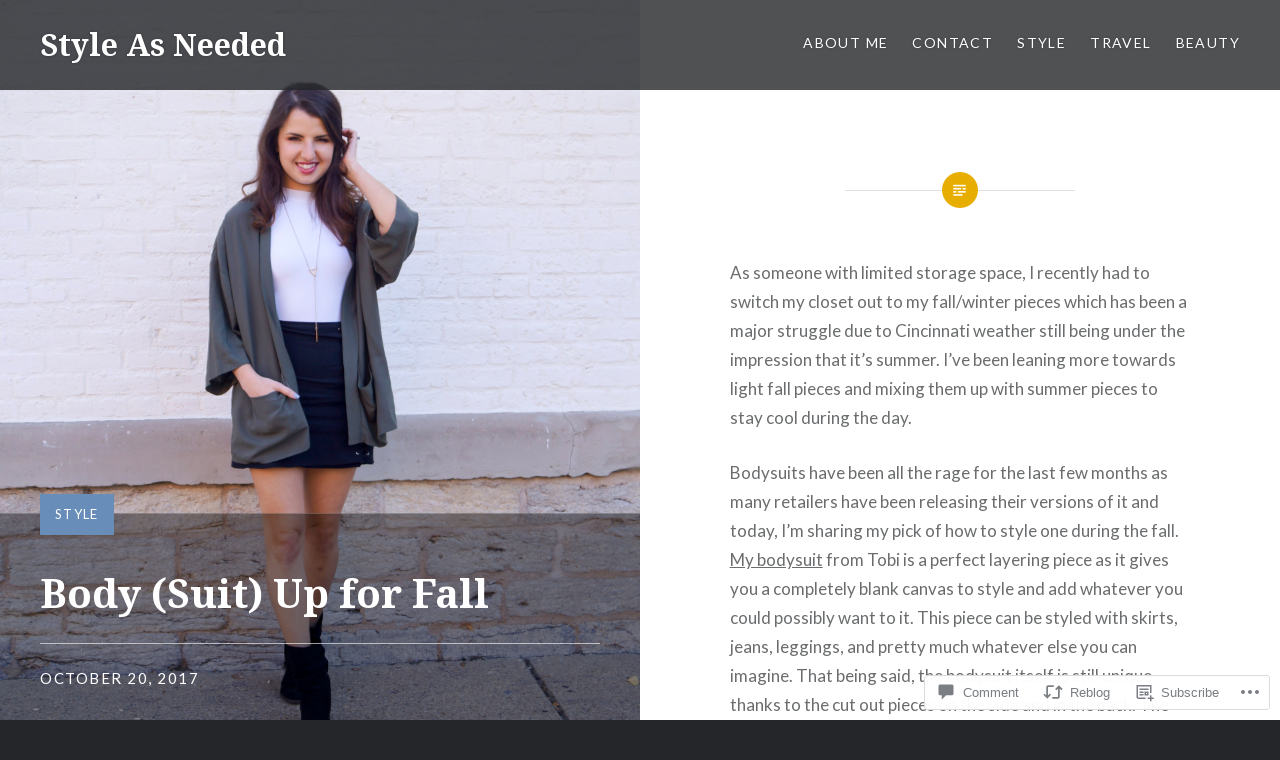

--- FILE ---
content_type: text/html; charset=UTF-8
request_url: https://styleprn.com/2017/10/20/body-suit-up-for-the-fall/
body_size: 27845
content:
<!DOCTYPE html>
<html lang="en">
<head>
<meta charset="UTF-8">
<meta name="viewport" content="width=device-width, initial-scale=1">
<link rel="profile" href="http://gmpg.org/xfn/11">
<link rel="pingback" href="https://styleprn.com/xmlrpc.php">

<title>Body (Suit) Up for Fall &#8211; Style As Needed</title>
<meta name='robots' content='max-image-preview:large' />
<meta name="google-site-verification" content="mDhfMLIl6GxwJIv6dP8PiHJ13VjoDZnFK21ERLEBPw8" />

<!-- Async WordPress.com Remote Login -->
<script id="wpcom_remote_login_js">
var wpcom_remote_login_extra_auth = '';
function wpcom_remote_login_remove_dom_node_id( element_id ) {
	var dom_node = document.getElementById( element_id );
	if ( dom_node ) { dom_node.parentNode.removeChild( dom_node ); }
}
function wpcom_remote_login_remove_dom_node_classes( class_name ) {
	var dom_nodes = document.querySelectorAll( '.' + class_name );
	for ( var i = 0; i < dom_nodes.length; i++ ) {
		dom_nodes[ i ].parentNode.removeChild( dom_nodes[ i ] );
	}
}
function wpcom_remote_login_final_cleanup() {
	wpcom_remote_login_remove_dom_node_classes( "wpcom_remote_login_msg" );
	wpcom_remote_login_remove_dom_node_id( "wpcom_remote_login_key" );
	wpcom_remote_login_remove_dom_node_id( "wpcom_remote_login_validate" );
	wpcom_remote_login_remove_dom_node_id( "wpcom_remote_login_js" );
	wpcom_remote_login_remove_dom_node_id( "wpcom_request_access_iframe" );
	wpcom_remote_login_remove_dom_node_id( "wpcom_request_access_styles" );
}

// Watch for messages back from the remote login
window.addEventListener( "message", function( e ) {
	if ( e.origin === "https://r-login.wordpress.com" ) {
		var data = {};
		try {
			data = JSON.parse( e.data );
		} catch( e ) {
			wpcom_remote_login_final_cleanup();
			return;
		}

		if ( data.msg === 'LOGIN' ) {
			// Clean up the login check iframe
			wpcom_remote_login_remove_dom_node_id( "wpcom_remote_login_key" );

			var id_regex = new RegExp( /^[0-9]+$/ );
			var token_regex = new RegExp( /^.*|.*|.*$/ );
			if (
				token_regex.test( data.token )
				&& id_regex.test( data.wpcomid )
			) {
				// We have everything we need to ask for a login
				var script = document.createElement( "script" );
				script.setAttribute( "id", "wpcom_remote_login_validate" );
				script.src = '/remote-login.php?wpcom_remote_login=validate'
					+ '&wpcomid=' + data.wpcomid
					+ '&token=' + encodeURIComponent( data.token )
					+ '&host=' + window.location.protocol
					+ '//' + window.location.hostname
					+ '&postid=3931'
					+ '&is_singular=1';
				document.body.appendChild( script );
			}

			return;
		}

		// Safari ITP, not logged in, so redirect
		if ( data.msg === 'LOGIN-REDIRECT' ) {
			window.location = 'https://wordpress.com/log-in?redirect_to=' + window.location.href;
			return;
		}

		// Safari ITP, storage access failed, remove the request
		if ( data.msg === 'LOGIN-REMOVE' ) {
			var css_zap = 'html { -webkit-transition: margin-top 1s; transition: margin-top 1s; } /* 9001 */ html { margin-top: 0 !important; } * html body { margin-top: 0 !important; } @media screen and ( max-width: 782px ) { html { margin-top: 0 !important; } * html body { margin-top: 0 !important; } }';
			var style_zap = document.createElement( 'style' );
			style_zap.type = 'text/css';
			style_zap.appendChild( document.createTextNode( css_zap ) );
			document.body.appendChild( style_zap );

			var e = document.getElementById( 'wpcom_request_access_iframe' );
			e.parentNode.removeChild( e );

			document.cookie = 'wordpress_com_login_access=denied; path=/; max-age=31536000';

			return;
		}

		// Safari ITP
		if ( data.msg === 'REQUEST_ACCESS' ) {
			console.log( 'request access: safari' );

			// Check ITP iframe enable/disable knob
			if ( wpcom_remote_login_extra_auth !== 'safari_itp_iframe' ) {
				return;
			}

			// If we are in a "private window" there is no ITP.
			var private_window = false;
			try {
				var opendb = window.openDatabase( null, null, null, null );
			} catch( e ) {
				private_window = true;
			}

			if ( private_window ) {
				console.log( 'private window' );
				return;
			}

			var iframe = document.createElement( 'iframe' );
			iframe.id = 'wpcom_request_access_iframe';
			iframe.setAttribute( 'scrolling', 'no' );
			iframe.setAttribute( 'sandbox', 'allow-storage-access-by-user-activation allow-scripts allow-same-origin allow-top-navigation-by-user-activation' );
			iframe.src = 'https://r-login.wordpress.com/remote-login.php?wpcom_remote_login=request_access&origin=' + encodeURIComponent( data.origin ) + '&wpcomid=' + encodeURIComponent( data.wpcomid );

			var css = 'html { -webkit-transition: margin-top 1s; transition: margin-top 1s; } /* 9001 */ html { margin-top: 46px !important; } * html body { margin-top: 46px !important; } @media screen and ( max-width: 660px ) { html { margin-top: 71px !important; } * html body { margin-top: 71px !important; } #wpcom_request_access_iframe { display: block; height: 71px !important; } } #wpcom_request_access_iframe { border: 0px; height: 46px; position: fixed; top: 0; left: 0; width: 100%; min-width: 100%; z-index: 99999; background: #23282d; } ';

			var style = document.createElement( 'style' );
			style.type = 'text/css';
			style.id = 'wpcom_request_access_styles';
			style.appendChild( document.createTextNode( css ) );
			document.body.appendChild( style );

			document.body.appendChild( iframe );
		}

		if ( data.msg === 'DONE' ) {
			wpcom_remote_login_final_cleanup();
		}
	}
}, false );

// Inject the remote login iframe after the page has had a chance to load
// more critical resources
window.addEventListener( "DOMContentLoaded", function( e ) {
	var iframe = document.createElement( "iframe" );
	iframe.style.display = "none";
	iframe.setAttribute( "scrolling", "no" );
	iframe.setAttribute( "id", "wpcom_remote_login_key" );
	iframe.src = "https://r-login.wordpress.com/remote-login.php"
		+ "?wpcom_remote_login=key"
		+ "&origin=aHR0cHM6Ly9zdHlsZXBybi5jb20%3D"
		+ "&wpcomid=112266421"
		+ "&time=" + Math.floor( Date.now() / 1000 );
	document.body.appendChild( iframe );
}, false );
</script>
<link rel='dns-prefetch' href='//s0.wp.com' />
<link rel='dns-prefetch' href='//widgets.wp.com' />
<link rel='dns-prefetch' href='//wordpress.com' />
<link rel='dns-prefetch' href='//fonts-api.wp.com' />
<link rel="alternate" type="application/rss+xml" title="Style As Needed &raquo; Feed" href="https://styleprn.com/feed/" />
<link rel="alternate" type="application/rss+xml" title="Style As Needed &raquo; Comments Feed" href="https://styleprn.com/comments/feed/" />
<link rel="alternate" type="application/rss+xml" title="Style As Needed &raquo; Body (Suit) Up for Fall Comments Feed" href="https://styleprn.com/2017/10/20/body-suit-up-for-the-fall/feed/" />
	<script type="text/javascript">
		/* <![CDATA[ */
		function addLoadEvent(func) {
			var oldonload = window.onload;
			if (typeof window.onload != 'function') {
				window.onload = func;
			} else {
				window.onload = function () {
					oldonload();
					func();
				}
			}
		}
		/* ]]> */
	</script>
	<link crossorigin='anonymous' rel='stylesheet' id='all-css-0-1' href='/_static/??-eJxtzEkKgDAMQNELWYNjcSGeRdog1Q7BpHh9UQRBXD74fDhImRQFo0DIinxeXGRYUWg222PgHCEkmz0y7OhnQasosXxUGuYC/o/ebfh+b135FMZKd02th77t1hMpiDR+&cssminify=yes' type='text/css' media='all' />
<style id='wp-emoji-styles-inline-css'>

	img.wp-smiley, img.emoji {
		display: inline !important;
		border: none !important;
		box-shadow: none !important;
		height: 1em !important;
		width: 1em !important;
		margin: 0 0.07em !important;
		vertical-align: -0.1em !important;
		background: none !important;
		padding: 0 !important;
	}
/*# sourceURL=wp-emoji-styles-inline-css */
</style>
<link crossorigin='anonymous' rel='stylesheet' id='all-css-2-1' href='/wp-content/plugins/gutenberg-core/v22.2.0/build/styles/block-library/style.css?m=1764855221i&cssminify=yes' type='text/css' media='all' />
<style id='wp-block-library-inline-css'>
.has-text-align-justify {
	text-align:justify;
}
.has-text-align-justify{text-align:justify;}

/*# sourceURL=wp-block-library-inline-css */
</style><style id='global-styles-inline-css'>
:root{--wp--preset--aspect-ratio--square: 1;--wp--preset--aspect-ratio--4-3: 4/3;--wp--preset--aspect-ratio--3-4: 3/4;--wp--preset--aspect-ratio--3-2: 3/2;--wp--preset--aspect-ratio--2-3: 2/3;--wp--preset--aspect-ratio--16-9: 16/9;--wp--preset--aspect-ratio--9-16: 9/16;--wp--preset--color--black: #000000;--wp--preset--color--cyan-bluish-gray: #abb8c3;--wp--preset--color--white: #fff;--wp--preset--color--pale-pink: #f78da7;--wp--preset--color--vivid-red: #cf2e2e;--wp--preset--color--luminous-vivid-orange: #ff6900;--wp--preset--color--luminous-vivid-amber: #fcb900;--wp--preset--color--light-green-cyan: #7bdcb5;--wp--preset--color--vivid-green-cyan: #00d084;--wp--preset--color--pale-cyan-blue: #8ed1fc;--wp--preset--color--vivid-cyan-blue: #0693e3;--wp--preset--color--vivid-purple: #9b51e0;--wp--preset--color--bright-blue: #678db8;--wp--preset--color--yellow: #e7ae01;--wp--preset--color--light-gray-blue: #abb7c3;--wp--preset--color--medium-gray: #6a6c6e;--wp--preset--color--dark-gray: #1a1c1e;--wp--preset--color--dark-gray-blue: #292c2f;--wp--preset--gradient--vivid-cyan-blue-to-vivid-purple: linear-gradient(135deg,rgb(6,147,227) 0%,rgb(155,81,224) 100%);--wp--preset--gradient--light-green-cyan-to-vivid-green-cyan: linear-gradient(135deg,rgb(122,220,180) 0%,rgb(0,208,130) 100%);--wp--preset--gradient--luminous-vivid-amber-to-luminous-vivid-orange: linear-gradient(135deg,rgb(252,185,0) 0%,rgb(255,105,0) 100%);--wp--preset--gradient--luminous-vivid-orange-to-vivid-red: linear-gradient(135deg,rgb(255,105,0) 0%,rgb(207,46,46) 100%);--wp--preset--gradient--very-light-gray-to-cyan-bluish-gray: linear-gradient(135deg,rgb(238,238,238) 0%,rgb(169,184,195) 100%);--wp--preset--gradient--cool-to-warm-spectrum: linear-gradient(135deg,rgb(74,234,220) 0%,rgb(151,120,209) 20%,rgb(207,42,186) 40%,rgb(238,44,130) 60%,rgb(251,105,98) 80%,rgb(254,248,76) 100%);--wp--preset--gradient--blush-light-purple: linear-gradient(135deg,rgb(255,206,236) 0%,rgb(152,150,240) 100%);--wp--preset--gradient--blush-bordeaux: linear-gradient(135deg,rgb(254,205,165) 0%,rgb(254,45,45) 50%,rgb(107,0,62) 100%);--wp--preset--gradient--luminous-dusk: linear-gradient(135deg,rgb(255,203,112) 0%,rgb(199,81,192) 50%,rgb(65,88,208) 100%);--wp--preset--gradient--pale-ocean: linear-gradient(135deg,rgb(255,245,203) 0%,rgb(182,227,212) 50%,rgb(51,167,181) 100%);--wp--preset--gradient--electric-grass: linear-gradient(135deg,rgb(202,248,128) 0%,rgb(113,206,126) 100%);--wp--preset--gradient--midnight: linear-gradient(135deg,rgb(2,3,129) 0%,rgb(40,116,252) 100%);--wp--preset--font-size--small: 13px;--wp--preset--font-size--medium: 20px;--wp--preset--font-size--large: 36px;--wp--preset--font-size--x-large: 42px;--wp--preset--font-family--albert-sans: 'Albert Sans', sans-serif;--wp--preset--font-family--alegreya: Alegreya, serif;--wp--preset--font-family--arvo: Arvo, serif;--wp--preset--font-family--bodoni-moda: 'Bodoni Moda', serif;--wp--preset--font-family--bricolage-grotesque: 'Bricolage Grotesque', sans-serif;--wp--preset--font-family--cabin: Cabin, sans-serif;--wp--preset--font-family--chivo: Chivo, sans-serif;--wp--preset--font-family--commissioner: Commissioner, sans-serif;--wp--preset--font-family--cormorant: Cormorant, serif;--wp--preset--font-family--courier-prime: 'Courier Prime', monospace;--wp--preset--font-family--crimson-pro: 'Crimson Pro', serif;--wp--preset--font-family--dm-mono: 'DM Mono', monospace;--wp--preset--font-family--dm-sans: 'DM Sans', sans-serif;--wp--preset--font-family--dm-serif-display: 'DM Serif Display', serif;--wp--preset--font-family--domine: Domine, serif;--wp--preset--font-family--eb-garamond: 'EB Garamond', serif;--wp--preset--font-family--epilogue: Epilogue, sans-serif;--wp--preset--font-family--fahkwang: Fahkwang, sans-serif;--wp--preset--font-family--figtree: Figtree, sans-serif;--wp--preset--font-family--fira-sans: 'Fira Sans', sans-serif;--wp--preset--font-family--fjalla-one: 'Fjalla One', sans-serif;--wp--preset--font-family--fraunces: Fraunces, serif;--wp--preset--font-family--gabarito: Gabarito, system-ui;--wp--preset--font-family--ibm-plex-mono: 'IBM Plex Mono', monospace;--wp--preset--font-family--ibm-plex-sans: 'IBM Plex Sans', sans-serif;--wp--preset--font-family--ibarra-real-nova: 'Ibarra Real Nova', serif;--wp--preset--font-family--instrument-serif: 'Instrument Serif', serif;--wp--preset--font-family--inter: Inter, sans-serif;--wp--preset--font-family--josefin-sans: 'Josefin Sans', sans-serif;--wp--preset--font-family--jost: Jost, sans-serif;--wp--preset--font-family--libre-baskerville: 'Libre Baskerville', serif;--wp--preset--font-family--libre-franklin: 'Libre Franklin', sans-serif;--wp--preset--font-family--literata: Literata, serif;--wp--preset--font-family--lora: Lora, serif;--wp--preset--font-family--merriweather: Merriweather, serif;--wp--preset--font-family--montserrat: Montserrat, sans-serif;--wp--preset--font-family--newsreader: Newsreader, serif;--wp--preset--font-family--noto-sans-mono: 'Noto Sans Mono', sans-serif;--wp--preset--font-family--nunito: Nunito, sans-serif;--wp--preset--font-family--open-sans: 'Open Sans', sans-serif;--wp--preset--font-family--overpass: Overpass, sans-serif;--wp--preset--font-family--pt-serif: 'PT Serif', serif;--wp--preset--font-family--petrona: Petrona, serif;--wp--preset--font-family--piazzolla: Piazzolla, serif;--wp--preset--font-family--playfair-display: 'Playfair Display', serif;--wp--preset--font-family--plus-jakarta-sans: 'Plus Jakarta Sans', sans-serif;--wp--preset--font-family--poppins: Poppins, sans-serif;--wp--preset--font-family--raleway: Raleway, sans-serif;--wp--preset--font-family--roboto: Roboto, sans-serif;--wp--preset--font-family--roboto-slab: 'Roboto Slab', serif;--wp--preset--font-family--rubik: Rubik, sans-serif;--wp--preset--font-family--rufina: Rufina, serif;--wp--preset--font-family--sora: Sora, sans-serif;--wp--preset--font-family--source-sans-3: 'Source Sans 3', sans-serif;--wp--preset--font-family--source-serif-4: 'Source Serif 4', serif;--wp--preset--font-family--space-mono: 'Space Mono', monospace;--wp--preset--font-family--syne: Syne, sans-serif;--wp--preset--font-family--texturina: Texturina, serif;--wp--preset--font-family--urbanist: Urbanist, sans-serif;--wp--preset--font-family--work-sans: 'Work Sans', sans-serif;--wp--preset--spacing--20: 0.44rem;--wp--preset--spacing--30: 0.67rem;--wp--preset--spacing--40: 1rem;--wp--preset--spacing--50: 1.5rem;--wp--preset--spacing--60: 2.25rem;--wp--preset--spacing--70: 3.38rem;--wp--preset--spacing--80: 5.06rem;--wp--preset--shadow--natural: 6px 6px 9px rgba(0, 0, 0, 0.2);--wp--preset--shadow--deep: 12px 12px 50px rgba(0, 0, 0, 0.4);--wp--preset--shadow--sharp: 6px 6px 0px rgba(0, 0, 0, 0.2);--wp--preset--shadow--outlined: 6px 6px 0px -3px rgb(255, 255, 255), 6px 6px rgb(0, 0, 0);--wp--preset--shadow--crisp: 6px 6px 0px rgb(0, 0, 0);}:where(.is-layout-flex){gap: 0.5em;}:where(.is-layout-grid){gap: 0.5em;}body .is-layout-flex{display: flex;}.is-layout-flex{flex-wrap: wrap;align-items: center;}.is-layout-flex > :is(*, div){margin: 0;}body .is-layout-grid{display: grid;}.is-layout-grid > :is(*, div){margin: 0;}:where(.wp-block-columns.is-layout-flex){gap: 2em;}:where(.wp-block-columns.is-layout-grid){gap: 2em;}:where(.wp-block-post-template.is-layout-flex){gap: 1.25em;}:where(.wp-block-post-template.is-layout-grid){gap: 1.25em;}.has-black-color{color: var(--wp--preset--color--black) !important;}.has-cyan-bluish-gray-color{color: var(--wp--preset--color--cyan-bluish-gray) !important;}.has-white-color{color: var(--wp--preset--color--white) !important;}.has-pale-pink-color{color: var(--wp--preset--color--pale-pink) !important;}.has-vivid-red-color{color: var(--wp--preset--color--vivid-red) !important;}.has-luminous-vivid-orange-color{color: var(--wp--preset--color--luminous-vivid-orange) !important;}.has-luminous-vivid-amber-color{color: var(--wp--preset--color--luminous-vivid-amber) !important;}.has-light-green-cyan-color{color: var(--wp--preset--color--light-green-cyan) !important;}.has-vivid-green-cyan-color{color: var(--wp--preset--color--vivid-green-cyan) !important;}.has-pale-cyan-blue-color{color: var(--wp--preset--color--pale-cyan-blue) !important;}.has-vivid-cyan-blue-color{color: var(--wp--preset--color--vivid-cyan-blue) !important;}.has-vivid-purple-color{color: var(--wp--preset--color--vivid-purple) !important;}.has-black-background-color{background-color: var(--wp--preset--color--black) !important;}.has-cyan-bluish-gray-background-color{background-color: var(--wp--preset--color--cyan-bluish-gray) !important;}.has-white-background-color{background-color: var(--wp--preset--color--white) !important;}.has-pale-pink-background-color{background-color: var(--wp--preset--color--pale-pink) !important;}.has-vivid-red-background-color{background-color: var(--wp--preset--color--vivid-red) !important;}.has-luminous-vivid-orange-background-color{background-color: var(--wp--preset--color--luminous-vivid-orange) !important;}.has-luminous-vivid-amber-background-color{background-color: var(--wp--preset--color--luminous-vivid-amber) !important;}.has-light-green-cyan-background-color{background-color: var(--wp--preset--color--light-green-cyan) !important;}.has-vivid-green-cyan-background-color{background-color: var(--wp--preset--color--vivid-green-cyan) !important;}.has-pale-cyan-blue-background-color{background-color: var(--wp--preset--color--pale-cyan-blue) !important;}.has-vivid-cyan-blue-background-color{background-color: var(--wp--preset--color--vivid-cyan-blue) !important;}.has-vivid-purple-background-color{background-color: var(--wp--preset--color--vivid-purple) !important;}.has-black-border-color{border-color: var(--wp--preset--color--black) !important;}.has-cyan-bluish-gray-border-color{border-color: var(--wp--preset--color--cyan-bluish-gray) !important;}.has-white-border-color{border-color: var(--wp--preset--color--white) !important;}.has-pale-pink-border-color{border-color: var(--wp--preset--color--pale-pink) !important;}.has-vivid-red-border-color{border-color: var(--wp--preset--color--vivid-red) !important;}.has-luminous-vivid-orange-border-color{border-color: var(--wp--preset--color--luminous-vivid-orange) !important;}.has-luminous-vivid-amber-border-color{border-color: var(--wp--preset--color--luminous-vivid-amber) !important;}.has-light-green-cyan-border-color{border-color: var(--wp--preset--color--light-green-cyan) !important;}.has-vivid-green-cyan-border-color{border-color: var(--wp--preset--color--vivid-green-cyan) !important;}.has-pale-cyan-blue-border-color{border-color: var(--wp--preset--color--pale-cyan-blue) !important;}.has-vivid-cyan-blue-border-color{border-color: var(--wp--preset--color--vivid-cyan-blue) !important;}.has-vivid-purple-border-color{border-color: var(--wp--preset--color--vivid-purple) !important;}.has-vivid-cyan-blue-to-vivid-purple-gradient-background{background: var(--wp--preset--gradient--vivid-cyan-blue-to-vivid-purple) !important;}.has-light-green-cyan-to-vivid-green-cyan-gradient-background{background: var(--wp--preset--gradient--light-green-cyan-to-vivid-green-cyan) !important;}.has-luminous-vivid-amber-to-luminous-vivid-orange-gradient-background{background: var(--wp--preset--gradient--luminous-vivid-amber-to-luminous-vivid-orange) !important;}.has-luminous-vivid-orange-to-vivid-red-gradient-background{background: var(--wp--preset--gradient--luminous-vivid-orange-to-vivid-red) !important;}.has-very-light-gray-to-cyan-bluish-gray-gradient-background{background: var(--wp--preset--gradient--very-light-gray-to-cyan-bluish-gray) !important;}.has-cool-to-warm-spectrum-gradient-background{background: var(--wp--preset--gradient--cool-to-warm-spectrum) !important;}.has-blush-light-purple-gradient-background{background: var(--wp--preset--gradient--blush-light-purple) !important;}.has-blush-bordeaux-gradient-background{background: var(--wp--preset--gradient--blush-bordeaux) !important;}.has-luminous-dusk-gradient-background{background: var(--wp--preset--gradient--luminous-dusk) !important;}.has-pale-ocean-gradient-background{background: var(--wp--preset--gradient--pale-ocean) !important;}.has-electric-grass-gradient-background{background: var(--wp--preset--gradient--electric-grass) !important;}.has-midnight-gradient-background{background: var(--wp--preset--gradient--midnight) !important;}.has-small-font-size{font-size: var(--wp--preset--font-size--small) !important;}.has-medium-font-size{font-size: var(--wp--preset--font-size--medium) !important;}.has-large-font-size{font-size: var(--wp--preset--font-size--large) !important;}.has-x-large-font-size{font-size: var(--wp--preset--font-size--x-large) !important;}.has-albert-sans-font-family{font-family: var(--wp--preset--font-family--albert-sans) !important;}.has-alegreya-font-family{font-family: var(--wp--preset--font-family--alegreya) !important;}.has-arvo-font-family{font-family: var(--wp--preset--font-family--arvo) !important;}.has-bodoni-moda-font-family{font-family: var(--wp--preset--font-family--bodoni-moda) !important;}.has-bricolage-grotesque-font-family{font-family: var(--wp--preset--font-family--bricolage-grotesque) !important;}.has-cabin-font-family{font-family: var(--wp--preset--font-family--cabin) !important;}.has-chivo-font-family{font-family: var(--wp--preset--font-family--chivo) !important;}.has-commissioner-font-family{font-family: var(--wp--preset--font-family--commissioner) !important;}.has-cormorant-font-family{font-family: var(--wp--preset--font-family--cormorant) !important;}.has-courier-prime-font-family{font-family: var(--wp--preset--font-family--courier-prime) !important;}.has-crimson-pro-font-family{font-family: var(--wp--preset--font-family--crimson-pro) !important;}.has-dm-mono-font-family{font-family: var(--wp--preset--font-family--dm-mono) !important;}.has-dm-sans-font-family{font-family: var(--wp--preset--font-family--dm-sans) !important;}.has-dm-serif-display-font-family{font-family: var(--wp--preset--font-family--dm-serif-display) !important;}.has-domine-font-family{font-family: var(--wp--preset--font-family--domine) !important;}.has-eb-garamond-font-family{font-family: var(--wp--preset--font-family--eb-garamond) !important;}.has-epilogue-font-family{font-family: var(--wp--preset--font-family--epilogue) !important;}.has-fahkwang-font-family{font-family: var(--wp--preset--font-family--fahkwang) !important;}.has-figtree-font-family{font-family: var(--wp--preset--font-family--figtree) !important;}.has-fira-sans-font-family{font-family: var(--wp--preset--font-family--fira-sans) !important;}.has-fjalla-one-font-family{font-family: var(--wp--preset--font-family--fjalla-one) !important;}.has-fraunces-font-family{font-family: var(--wp--preset--font-family--fraunces) !important;}.has-gabarito-font-family{font-family: var(--wp--preset--font-family--gabarito) !important;}.has-ibm-plex-mono-font-family{font-family: var(--wp--preset--font-family--ibm-plex-mono) !important;}.has-ibm-plex-sans-font-family{font-family: var(--wp--preset--font-family--ibm-plex-sans) !important;}.has-ibarra-real-nova-font-family{font-family: var(--wp--preset--font-family--ibarra-real-nova) !important;}.has-instrument-serif-font-family{font-family: var(--wp--preset--font-family--instrument-serif) !important;}.has-inter-font-family{font-family: var(--wp--preset--font-family--inter) !important;}.has-josefin-sans-font-family{font-family: var(--wp--preset--font-family--josefin-sans) !important;}.has-jost-font-family{font-family: var(--wp--preset--font-family--jost) !important;}.has-libre-baskerville-font-family{font-family: var(--wp--preset--font-family--libre-baskerville) !important;}.has-libre-franklin-font-family{font-family: var(--wp--preset--font-family--libre-franklin) !important;}.has-literata-font-family{font-family: var(--wp--preset--font-family--literata) !important;}.has-lora-font-family{font-family: var(--wp--preset--font-family--lora) !important;}.has-merriweather-font-family{font-family: var(--wp--preset--font-family--merriweather) !important;}.has-montserrat-font-family{font-family: var(--wp--preset--font-family--montserrat) !important;}.has-newsreader-font-family{font-family: var(--wp--preset--font-family--newsreader) !important;}.has-noto-sans-mono-font-family{font-family: var(--wp--preset--font-family--noto-sans-mono) !important;}.has-nunito-font-family{font-family: var(--wp--preset--font-family--nunito) !important;}.has-open-sans-font-family{font-family: var(--wp--preset--font-family--open-sans) !important;}.has-overpass-font-family{font-family: var(--wp--preset--font-family--overpass) !important;}.has-pt-serif-font-family{font-family: var(--wp--preset--font-family--pt-serif) !important;}.has-petrona-font-family{font-family: var(--wp--preset--font-family--petrona) !important;}.has-piazzolla-font-family{font-family: var(--wp--preset--font-family--piazzolla) !important;}.has-playfair-display-font-family{font-family: var(--wp--preset--font-family--playfair-display) !important;}.has-plus-jakarta-sans-font-family{font-family: var(--wp--preset--font-family--plus-jakarta-sans) !important;}.has-poppins-font-family{font-family: var(--wp--preset--font-family--poppins) !important;}.has-raleway-font-family{font-family: var(--wp--preset--font-family--raleway) !important;}.has-roboto-font-family{font-family: var(--wp--preset--font-family--roboto) !important;}.has-roboto-slab-font-family{font-family: var(--wp--preset--font-family--roboto-slab) !important;}.has-rubik-font-family{font-family: var(--wp--preset--font-family--rubik) !important;}.has-rufina-font-family{font-family: var(--wp--preset--font-family--rufina) !important;}.has-sora-font-family{font-family: var(--wp--preset--font-family--sora) !important;}.has-source-sans-3-font-family{font-family: var(--wp--preset--font-family--source-sans-3) !important;}.has-source-serif-4-font-family{font-family: var(--wp--preset--font-family--source-serif-4) !important;}.has-space-mono-font-family{font-family: var(--wp--preset--font-family--space-mono) !important;}.has-syne-font-family{font-family: var(--wp--preset--font-family--syne) !important;}.has-texturina-font-family{font-family: var(--wp--preset--font-family--texturina) !important;}.has-urbanist-font-family{font-family: var(--wp--preset--font-family--urbanist) !important;}.has-work-sans-font-family{font-family: var(--wp--preset--font-family--work-sans) !important;}
/*# sourceURL=global-styles-inline-css */
</style>

<style id='classic-theme-styles-inline-css'>
/*! This file is auto-generated */
.wp-block-button__link{color:#fff;background-color:#32373c;border-radius:9999px;box-shadow:none;text-decoration:none;padding:calc(.667em + 2px) calc(1.333em + 2px);font-size:1.125em}.wp-block-file__button{background:#32373c;color:#fff;text-decoration:none}
/*# sourceURL=/wp-includes/css/classic-themes.min.css */
</style>
<link crossorigin='anonymous' rel='stylesheet' id='all-css-4-1' href='/_static/??-eJx9jksOwjAMRC9EcCsEFQvEUVA+FqTUSRQ77fVxVbEBxMaSZ+bZA0sxPifBJEDNlKndY2LwuaLqVKyAJghDtDghaWzvmXfwG1uKMsa5UpHZ6KTYyMhDQf7HjSjF+qdRaTuxGcAtvb3bjCnkCrZJJisS/RcFXD24FqcAM1ann1VcK/Pnvna50qUfTl3XH8+HYXwBNR1jhQ==&cssminify=yes' type='text/css' media='all' />
<link rel='stylesheet' id='verbum-gutenberg-css-css' href='https://widgets.wp.com/verbum-block-editor/block-editor.css?ver=1738686361' media='all' />
<link crossorigin='anonymous' rel='stylesheet' id='all-css-6-1' href='/_static/??/wp-content/mu-plugins/comment-likes/css/comment-likes.css,/i/noticons/noticons.css?m=1436783281j&cssminify=yes' type='text/css' media='all' />
<link rel='stylesheet' id='dyad-2-fonts-css' href='https://fonts-api.wp.com/css?family=Lato%3A400%2C400italic%2C700%2C700italic%7CNoto+Serif%3A400%2C400italic%2C700%2C700italic&#038;subset=latin%2Clatin-ext' media='all' />
<link crossorigin='anonymous' rel='stylesheet' id='all-css-8-1' href='/_static/??-eJyNjsEOgjAQRH/IOhFBwsH4KQaWDRbabeO2Ify9QDx48MBtJpn3MpijoSCJJcFnE10erChGTrGl6duhWfC0QhhY+G1XQP/HM6me8ONML/asiLlDv7S9KaBpcXxgty7QuUDTEen2bRebOVLwG/Hw90tdXYu6uZXV+AHD0VTd&cssminify=yes' type='text/css' media='all' />
<style id='dyad-2-style-inline-css'>
.byline, .date-published-word { clip: rect(1px, 1px, 1px, 1px); height: 1px; position: absolute; overflow: hidden; width: 1px; }
/*# sourceURL=dyad-2-style-inline-css */
</style>
<style id='jetpack_facebook_likebox-inline-css'>
.widget_facebook_likebox {
	overflow: hidden;
}

/*# sourceURL=/wp-content/mu-plugins/jetpack-plugin/sun/modules/widgets/facebook-likebox/style.css */
</style>
<link crossorigin='anonymous' rel='stylesheet' id='all-css-10-1' href='/_static/??-eJzTLy/QTc7PK0nNK9HPLdUtyClNz8wr1i9KTcrJTwcy0/WTi5G5ekCujj52Temp+bo5+cmJJZn5eSgc3bScxMwikFb7XFtDE1NLExMLc0OTLACohS2q&cssminify=yes' type='text/css' media='all' />
<link crossorigin='anonymous' rel='stylesheet' id='print-css-11-1' href='/wp-content/mu-plugins/global-print/global-print.css?m=1465851035i&cssminify=yes' type='text/css' media='print' />
<style id='jetpack-global-styles-frontend-style-inline-css'>
:root { --font-headings: unset; --font-base: unset; --font-headings-default: -apple-system,BlinkMacSystemFont,"Segoe UI",Roboto,Oxygen-Sans,Ubuntu,Cantarell,"Helvetica Neue",sans-serif; --font-base-default: -apple-system,BlinkMacSystemFont,"Segoe UI",Roboto,Oxygen-Sans,Ubuntu,Cantarell,"Helvetica Neue",sans-serif;}
/*# sourceURL=jetpack-global-styles-frontend-style-inline-css */
</style>
<link crossorigin='anonymous' rel='stylesheet' id='all-css-14-1' href='/_static/??-eJyNjcsKAjEMRX/IGtQZBxfip0hMS9sxTYppGfx7H7gRN+7ugcs5sFRHKi1Ig9Jd5R6zGMyhVaTrh8G6QFHfORhYwlvw6P39PbPENZmt4G/ROQuBKWVkxxrVvuBH1lIoz2waILJekF+HUzlupnG3nQ77YZwfuRJIaQ==&cssminify=yes' type='text/css' media='all' />
<script type="text/javascript" id="jetpack_related-posts-js-extra">
/* <![CDATA[ */
var related_posts_js_options = {"post_heading":"h4"};
//# sourceURL=jetpack_related-posts-js-extra
/* ]]> */
</script>
<script type="text/javascript" id="wpcom-actionbar-placeholder-js-extra">
/* <![CDATA[ */
var actionbardata = {"siteID":"112266421","postID":"3931","siteURL":"https://styleprn.com","xhrURL":"https://styleprn.com/wp-admin/admin-ajax.php","nonce":"bdae942ed4","isLoggedIn":"","statusMessage":"","subsEmailDefault":"instantly","proxyScriptUrl":"https://s0.wp.com/wp-content/js/wpcom-proxy-request.js?m=1513050504i&amp;ver=20211021","shortlink":"https://wp.me/p7B3CJ-11p","i18n":{"followedText":"New posts from this site will now appear in your \u003Ca href=\"https://wordpress.com/reader\"\u003EReader\u003C/a\u003E","foldBar":"Collapse this bar","unfoldBar":"Expand this bar","shortLinkCopied":"Shortlink copied to clipboard."}};
//# sourceURL=wpcom-actionbar-placeholder-js-extra
/* ]]> */
</script>
<script type="text/javascript" id="jetpack-mu-wpcom-settings-js-before">
/* <![CDATA[ */
var JETPACK_MU_WPCOM_SETTINGS = {"assetsUrl":"https://s0.wp.com/wp-content/mu-plugins/jetpack-mu-wpcom-plugin/sun/jetpack_vendor/automattic/jetpack-mu-wpcom/src/build/"};
//# sourceURL=jetpack-mu-wpcom-settings-js-before
/* ]]> */
</script>
<script crossorigin='anonymous' type='text/javascript'  src='/_static/??-eJx1jcEOwiAQRH9IunJo2ovxU0yFTQPCguyS2r8XE0zqwdNkMi9vYMvKJBIkgVhVDnV1xOBR8mIevQNXgpsjA/fqgoWCYRG0KicW/m1DdDR4PsHB6xsTROWSXvt3a7JQLfJn9M+KZe9xFPyFVHRraacdvsaLnsbxrPU0z/4NC+ROAA=='></script>
<script type="text/javascript" id="rlt-proxy-js-after">
/* <![CDATA[ */
	rltInitialize( {"token":null,"iframeOrigins":["https:\/\/widgets.wp.com"]} );
//# sourceURL=rlt-proxy-js-after
/* ]]> */
</script>
<link rel="EditURI" type="application/rsd+xml" title="RSD" href="https://styleprn.wordpress.com/xmlrpc.php?rsd" />
<meta name="generator" content="WordPress.com" />
<link rel="canonical" href="https://styleprn.com/2017/10/20/body-suit-up-for-the-fall/" />
<link rel='shortlink' href='https://wp.me/p7B3CJ-11p' />
<link rel="alternate" type="application/json+oembed" href="https://public-api.wordpress.com/oembed/?format=json&amp;url=https%3A%2F%2Fstyleprn.com%2F2017%2F10%2F20%2Fbody-suit-up-for-the-fall%2F&amp;for=wpcom-auto-discovery" /><link rel="alternate" type="application/xml+oembed" href="https://public-api.wordpress.com/oembed/?format=xml&amp;url=https%3A%2F%2Fstyleprn.com%2F2017%2F10%2F20%2Fbody-suit-up-for-the-fall%2F&amp;for=wpcom-auto-discovery" />
<!-- Jetpack Open Graph Tags -->
<meta property="og:type" content="article" />
<meta property="og:title" content="Body (Suit) Up for Fall" />
<meta property="og:url" content="https://styleprn.com/2017/10/20/body-suit-up-for-the-fall/" />
<meta property="og:description" content="As someone with limited storage space, I recently had to switch my closet out to my fall/winter pieces which has been a major struggle due to Cincinnati weather still being under the impression tha…" />
<meta property="article:published_time" content="2017-10-20T15:40:33+00:00" />
<meta property="article:modified_time" content="2017-10-20T15:54:07+00:00" />
<meta property="og:site_name" content="Style As Needed" />
<meta property="og:image" content="https://i0.wp.com/styleprn.com/wp-content/uploads/2017/10/dsc06591-e1508504403275.jpg?fit=1005%2C1200&#038;ssl=1" />
<meta property="og:image:width" content="1005" />
<meta property="og:image:height" content="1200" />
<meta property="og:image:alt" content="" />
<meta property="og:locale" content="en_US" />
<meta property="article:publisher" content="https://www.facebook.com/WordPresscom" />
<meta name="twitter:text:title" content="Body (Suit) Up for Fall" />
<meta name="twitter:image" content="https://i0.wp.com/styleprn.com/wp-content/uploads/2017/10/dsc06591-e1508504403275.jpg?fit=1005%2C1200&#038;ssl=1&#038;w=640" />
<meta name="twitter:card" content="summary_large_image" />

<!-- End Jetpack Open Graph Tags -->
<link rel="search" type="application/opensearchdescription+xml" href="https://styleprn.com/osd.xml" title="Style As Needed" />
<link rel="search" type="application/opensearchdescription+xml" href="https://s1.wp.com/opensearch.xml" title="WordPress.com" />
<meta name="description" content="As someone with limited storage space, I recently had to switch my closet out to my fall/winter pieces which has been a major struggle due to Cincinnati weather still being under the impression that it&#039;s summer. I&#039;ve been leaning more towards light fall pieces and mixing them up with summer pieces to stay cool during&hellip;" />
<link rel="icon" href="https://styleprn.com/wp-content/uploads/2017/05/cropped-fullsizerender.jpg?w=32" sizes="32x32" />
<link rel="icon" href="https://styleprn.com/wp-content/uploads/2017/05/cropped-fullsizerender.jpg?w=192" sizes="192x192" />
<link rel="apple-touch-icon" href="https://styleprn.com/wp-content/uploads/2017/05/cropped-fullsizerender.jpg?w=180" />
<meta name="msapplication-TileImage" content="https://styleprn.com/wp-content/uploads/2017/05/cropped-fullsizerender.jpg?w=270" />
<link crossorigin='anonymous' rel='stylesheet' id='all-css-0-3' href='/_static/??-eJyVjssKwkAMRX/INowP1IX4KdKmg6SdScJkQn+/FR/gTpfncjhcmLVB4Rq5QvZGk9+JDcZYtcPpxWDOcCNG6JPgZGAzaSwtmm3g50CWwVM0wK6IW0wf5z382XseckrDir1hIa0kq/tFbSZ+hK/5Eo6H3fkU9mE7Lr2lXSA=&cssminify=yes' type='text/css' media='all' />
</head>

<body class="wp-singular post-template-default single single-post postid-3931 single-format-standard wp-embed-responsive wp-theme-pubdyad-2 customizer-styles-applied is-singular has-post-thumbnail no-js jetpack-reblog-enabled author-hidden">
<div id="page" class="hfeed site">
	<a class="skip-link screen-reader-text" href="#content">Skip to content</a>

	<header id="masthead" class="site-header" role="banner">
		<div class="site-branding">
						<h1 class="site-title">
				<a href="https://styleprn.com/" rel="home">
					Style As Needed				</a>
			</h1>
			<p class="site-description">Pharmacist by day, blogger by night</p>
		</div><!-- .site-branding -->

		<nav id="site-navigation" class="main-navigation" role="navigation">
			<button class="menu-toggle" aria-controls="primary-menu" aria-expanded="false">Menu</button>
			<div class="primary-menu"><ul id="primary-menu" class="menu"><li id="menu-item-705" class="menu-item menu-item-type-post_type menu-item-object-page menu-item-705"><a href="https://styleprn.com/about/">About Me</a></li>
<li id="menu-item-706" class="menu-item menu-item-type-post_type menu-item-object-page menu-item-706"><a href="https://styleprn.com/contact/">Contact</a></li>
<li id="menu-item-2320" class="menu-item menu-item-type-taxonomy menu-item-object-category current-post-ancestor current-menu-parent current-post-parent menu-item-2320"><a href="https://styleprn.com/category/style/">Style</a></li>
<li id="menu-item-2321" class="menu-item menu-item-type-taxonomy menu-item-object-category menu-item-2321"><a href="https://styleprn.com/category/travel/">Travel</a></li>
<li id="menu-item-2322" class="menu-item menu-item-type-taxonomy menu-item-object-category menu-item-2322"><a href="https://styleprn.com/category/beauty/">Beauty</a></li>
</ul></div>		</nav>

	</header><!-- #masthead -->

	<div class="site-inner">

		
		<div id="content" class="site-content">

	<main id="primary" class="content-area" role="main">

		
			
<article id="post-3931" class="post-3931 post type-post status-publish format-standard has-post-thumbnail hentry category-style tag-fall-fashion tag-fashion tag-fashion-blog tag-fashion-blogger tag-ootd tag-outfit-of-the-day tag-outfit-post tag-style tag-tobi fallback-thumbnail">
			
		<div class="entry-media" style="background-image: url(https://styleprn.com/wp-content/uploads/2017/10/dsc06591-e1508504403275.jpg?w=960&#038;h=1280&#038;crop=1)">
			<div class="entry-media-thumb" style="background-image: url(https://styleprn.com/wp-content/uploads/2017/10/dsc06591-e1508504403275.jpg?w=960&#038;h=640&#038;crop=1); "></div>
		</div><!-- .entry-media -->
	

	<div class="entry-inner">

		<header class="entry-header">
			<div class="entry-meta">
				<span class="cat-links"><a href="https://styleprn.com/category/style/" rel="category tag">Style</a></span>			</div><!-- .entry-meta -->

			<h1 class="entry-title">Body (Suit) Up for Fall</h1>
			<div class="entry-posted">
				<div class="posted-info"><span class="byline">Posted by <span class="author vcard"><a class="url fn n" href="https://styleprn.com/author/rxforstyle/">Style As Needed</a></span></span><span class="posted-on"> <span class="date-published-word">on</span> <a href="https://styleprn.com/2017/10/20/body-suit-up-for-the-fall/" rel="bookmark"><time class="entry-date published" datetime="2017-10-20T11:40:33-04:00">October 20, 2017</time><time class="updated" datetime="2017-10-20T11:54:07-04:00">October 20, 2017</time></a></span></div>			</div><!-- .entry-posted -->
		</header><!-- .entry-header -->

		<div class="entry-content">
			<p>As someone with limited storage space, I recently had to switch my closet out to my fall/winter pieces which has been a major struggle due to Cincinnati weather still being under the impression that it&#8217;s summer. I&#8217;ve been leaning more towards light fall pieces and mixing them up with summer pieces to stay cool during the day.</p>
<p>Bodysuits have been all the rage for the last few months as many retailers have been releasing their versions of it and today, I&#8217;m sharing my pick of how to style one during the fall. <a href="http://www.tobi.com/product/65631-tobi-see-me-cut-out-bodysuit?color_id=94520">My bodysuit</a> from Tobi is a perfect layering piece as it gives you a completely blank canvas to style and add whatever you could possibly want to it. This piece can be styled with skirts, jeans, leggings, and pretty much whatever else you can imagine. That being said, the bodysuit itself is still unique thanks to the cut out pieces on the side and in the back. The bodysuit also comes in black which could definitely be the center of a very chic outfit. <a href="http://www.tobi.com">Tobi</a> is a great place for on trend pieces such as bodysuits and if you aren&#8217;t familiar with the website, definitely check it out. The quality of the items is great and very fair for the price. I&#8217;m definitely a fan.</p>
<p><img data-attachment-id="3957" data-permalink="https://styleprn.com/2017/10/20/body-suit-up-for-the-fall/dsc06702/" data-orig-file="https://styleprn.com/wp-content/uploads/2017/10/dsc06702.jpg" data-orig-size="2796,4110" data-comments-opened="1" data-image-meta="{&quot;aperture&quot;:&quot;4&quot;,&quot;credit&quot;:&quot;&quot;,&quot;camera&quot;:&quot;SLT-A37&quot;,&quot;caption&quot;:&quot;&quot;,&quot;created_timestamp&quot;:&quot;1508236519&quot;,&quot;copyright&quot;:&quot;&quot;,&quot;focal_length&quot;:&quot;18&quot;,&quot;iso&quot;:&quot;100&quot;,&quot;shutter_speed&quot;:&quot;0.004&quot;,&quot;title&quot;:&quot;&quot;,&quot;orientation&quot;:&quot;0&quot;}" data-image-title="DSC06702" data-image-description="" data-image-caption="" data-medium-file="https://styleprn.com/wp-content/uploads/2017/10/dsc06702.jpg?w=204" data-large-file="https://styleprn.com/wp-content/uploads/2017/10/dsc06702.jpg?w=697" class="alignnone size-full wp-image-3957" src="https://styleprn.com/wp-content/uploads/2017/10/dsc06702.jpg?w=1000" alt="DSC06702"   srcset="https://styleprn.com/wp-content/uploads/2017/10/dsc06702.jpg 2796w, https://styleprn.com/wp-content/uploads/2017/10/dsc06702.jpg?w=102&amp;h=150 102w, https://styleprn.com/wp-content/uploads/2017/10/dsc06702.jpg?w=204&amp;h=300 204w, https://styleprn.com/wp-content/uploads/2017/10/dsc06702.jpg?w=768&amp;h=1129 768w, https://styleprn.com/wp-content/uploads/2017/10/dsc06702.jpg?w=697&amp;h=1024 697w, https://styleprn.com/wp-content/uploads/2017/10/dsc06702.jpg?w=1440&amp;h=2117 1440w" sizes="(max-width: 2796px) 100vw, 2796px" /><img data-attachment-id="3958" data-permalink="https://styleprn.com/2017/10/20/body-suit-up-for-the-fall/unnamed-19/" data-orig-file="https://styleprn.com/wp-content/uploads/2017/10/unnamed-19.jpg" data-orig-size="3101,3876" data-comments-opened="1" data-image-meta="{&quot;aperture&quot;:&quot;0&quot;,&quot;credit&quot;:&quot;&quot;,&quot;camera&quot;:&quot;&quot;,&quot;caption&quot;:&quot;&quot;,&quot;created_timestamp&quot;:&quot;0&quot;,&quot;copyright&quot;:&quot;&quot;,&quot;focal_length&quot;:&quot;0&quot;,&quot;iso&quot;:&quot;0&quot;,&quot;shutter_speed&quot;:&quot;0&quot;,&quot;title&quot;:&quot;&quot;,&quot;orientation&quot;:&quot;0&quot;}" data-image-title="unnamed (19)" data-image-description="" data-image-caption="" data-medium-file="https://styleprn.com/wp-content/uploads/2017/10/unnamed-19.jpg?w=240" data-large-file="https://styleprn.com/wp-content/uploads/2017/10/unnamed-19.jpg?w=819" loading="lazy" class="alignnone size-full wp-image-3958" src="https://styleprn.com/wp-content/uploads/2017/10/unnamed-19.jpg?w=1000" alt="unnamed (19)"   srcset="https://styleprn.com/wp-content/uploads/2017/10/unnamed-19.jpg 3101w, https://styleprn.com/wp-content/uploads/2017/10/unnamed-19.jpg?w=120&amp;h=150 120w, https://styleprn.com/wp-content/uploads/2017/10/unnamed-19.jpg?w=240&amp;h=300 240w, https://styleprn.com/wp-content/uploads/2017/10/unnamed-19.jpg?w=768&amp;h=960 768w, https://styleprn.com/wp-content/uploads/2017/10/unnamed-19.jpg?w=819&amp;h=1024 819w, https://styleprn.com/wp-content/uploads/2017/10/unnamed-19.jpg?w=1440&amp;h=1800 1440w" sizes="(max-width: 3101px) 100vw, 3101px" /><img data-attachment-id="3959" data-permalink="https://styleprn.com/2017/10/20/body-suit-up-for-the-fall/unnamed-20/" data-orig-file="https://styleprn.com/wp-content/uploads/2017/10/unnamed-20.jpg" data-orig-size="3031,4096" data-comments-opened="1" data-image-meta="{&quot;aperture&quot;:&quot;0&quot;,&quot;credit&quot;:&quot;&quot;,&quot;camera&quot;:&quot;&quot;,&quot;caption&quot;:&quot;&quot;,&quot;created_timestamp&quot;:&quot;0&quot;,&quot;copyright&quot;:&quot;&quot;,&quot;focal_length&quot;:&quot;0&quot;,&quot;iso&quot;:&quot;0&quot;,&quot;shutter_speed&quot;:&quot;0&quot;,&quot;title&quot;:&quot;&quot;,&quot;orientation&quot;:&quot;0&quot;}" data-image-title="unnamed (20)" data-image-description="" data-image-caption="" data-medium-file="https://styleprn.com/wp-content/uploads/2017/10/unnamed-20.jpg?w=222" data-large-file="https://styleprn.com/wp-content/uploads/2017/10/unnamed-20.jpg?w=758" loading="lazy" class="alignnone size-full wp-image-3959" src="https://styleprn.com/wp-content/uploads/2017/10/unnamed-20.jpg?w=1000" alt="unnamed (20)"   srcset="https://styleprn.com/wp-content/uploads/2017/10/unnamed-20.jpg 3031w, https://styleprn.com/wp-content/uploads/2017/10/unnamed-20.jpg?w=111&amp;h=150 111w, https://styleprn.com/wp-content/uploads/2017/10/unnamed-20.jpg?w=222&amp;h=300 222w, https://styleprn.com/wp-content/uploads/2017/10/unnamed-20.jpg?w=768&amp;h=1038 768w, https://styleprn.com/wp-content/uploads/2017/10/unnamed-20.jpg?w=758&amp;h=1024 758w, https://styleprn.com/wp-content/uploads/2017/10/unnamed-20.jpg?w=1440&amp;h=1946 1440w" sizes="(max-width: 3031px) 100vw, 3031px" /></p>
<p>Another item from Tobi that will get lots of wear this fall and winter for me is this <a href="http://www.tobi.com/product/66440-tobi-ties-that-bind-skirt?color_id=95791">lace up skirt</a>. The skirt is high waisted and would look perfect with booties or flats. I recommend pairing it up with some polka dot tights and combat boots for an alternative look or sticking with heeled booties the same way I styled it. This skirt is very versatile and can be worn for grungy looks as well as for a night out dancing. It was a perfect pairing for the body suit as it still allowed the cut outs to be visible. If you pick up the body suit in black and pair it up with the skirt to go with an all black look, it would also look great for a night out.</p>
<p><img data-attachment-id="3964" data-permalink="https://styleprn.com/2017/10/20/body-suit-up-for-the-fall/dsc06601/" data-orig-file="https://styleprn.com/wp-content/uploads/2017/10/dsc06601.jpg" data-orig-size="3264,4912" data-comments-opened="1" data-image-meta="{&quot;aperture&quot;:&quot;4.5&quot;,&quot;credit&quot;:&quot;&quot;,&quot;camera&quot;:&quot;SLT-A37&quot;,&quot;caption&quot;:&quot;&quot;,&quot;created_timestamp&quot;:&quot;1508236021&quot;,&quot;copyright&quot;:&quot;&quot;,&quot;focal_length&quot;:&quot;18&quot;,&quot;iso&quot;:&quot;100&quot;,&quot;shutter_speed&quot;:&quot;0.0125&quot;,&quot;title&quot;:&quot;&quot;,&quot;orientation&quot;:&quot;0&quot;}" data-image-title="DSC06601" data-image-description="" data-image-caption="" data-medium-file="https://styleprn.com/wp-content/uploads/2017/10/dsc06601.jpg?w=199" data-large-file="https://styleprn.com/wp-content/uploads/2017/10/dsc06601.jpg?w=680" loading="lazy" class="alignnone size-full wp-image-3964" src="https://styleprn.com/wp-content/uploads/2017/10/dsc06601.jpg?w=1000" alt="DSC06601"   srcset="https://styleprn.com/wp-content/uploads/2017/10/dsc06601.jpg 3264w, https://styleprn.com/wp-content/uploads/2017/10/dsc06601.jpg?w=100&amp;h=150 100w, https://styleprn.com/wp-content/uploads/2017/10/dsc06601.jpg?w=199&amp;h=300 199w, https://styleprn.com/wp-content/uploads/2017/10/dsc06601.jpg?w=768&amp;h=1156 768w, https://styleprn.com/wp-content/uploads/2017/10/dsc06601.jpg?w=680&amp;h=1024 680w, https://styleprn.com/wp-content/uploads/2017/10/dsc06601.jpg?w=1440&amp;h=2167 1440w" sizes="(max-width: 3264px) 100vw, 3264px" /><img data-attachment-id="3965" data-permalink="https://styleprn.com/2017/10/20/body-suit-up-for-the-fall/unnamed-21/" data-orig-file="https://styleprn.com/wp-content/uploads/2017/10/unnamed-21.jpg" data-orig-size="2721,4096" data-comments-opened="1" data-image-meta="{&quot;aperture&quot;:&quot;0&quot;,&quot;credit&quot;:&quot;&quot;,&quot;camera&quot;:&quot;&quot;,&quot;caption&quot;:&quot;&quot;,&quot;created_timestamp&quot;:&quot;0&quot;,&quot;copyright&quot;:&quot;&quot;,&quot;focal_length&quot;:&quot;0&quot;,&quot;iso&quot;:&quot;0&quot;,&quot;shutter_speed&quot;:&quot;0&quot;,&quot;title&quot;:&quot;&quot;,&quot;orientation&quot;:&quot;0&quot;}" data-image-title="unnamed (21)" data-image-description="" data-image-caption="" data-medium-file="https://styleprn.com/wp-content/uploads/2017/10/unnamed-21.jpg?w=199" data-large-file="https://styleprn.com/wp-content/uploads/2017/10/unnamed-21.jpg?w=680" loading="lazy" class="alignnone size-full wp-image-3965" src="https://styleprn.com/wp-content/uploads/2017/10/unnamed-21.jpg?w=1000" alt="unnamed (21)"   srcset="https://styleprn.com/wp-content/uploads/2017/10/unnamed-21.jpg 2721w, https://styleprn.com/wp-content/uploads/2017/10/unnamed-21.jpg?w=100&amp;h=150 100w, https://styleprn.com/wp-content/uploads/2017/10/unnamed-21.jpg?w=199&amp;h=300 199w, https://styleprn.com/wp-content/uploads/2017/10/unnamed-21.jpg?w=768&amp;h=1156 768w, https://styleprn.com/wp-content/uploads/2017/10/unnamed-21.jpg?w=680&amp;h=1024 680w, https://styleprn.com/wp-content/uploads/2017/10/unnamed-21.jpg?w=1440&amp;h=2168 1440w" sizes="(max-width: 2721px) 100vw, 2721px" /></p>
<p>As far as the kimono goes &#8211; I knew I needed something that was open since I wanted the details from the bodysuit to still be visible. This is where the olive kimono from Forever 21 came in. The kimono itself is no longer available but I found a very similar one <a href="http://www.belk.com/p/new-directions-embroidered-peacock-kimono-jacket/0480005383832.html?gclid=Cj0KCQjwvabPBRD5ARIsAIwFXBlytHfYTwa6INcz9cEKwVqq4yJ-ng12SREsryGJiE_eJ_eI3AiHZFIaAvj_EALw_wcB">here</a> (plus the additional embroidery which is very on trend right now). My booties were from ShoeDazzle from a few seasons ago but I found an amazing version by Sole Society on their <a href="http://www.solesociety.com/belen-night-taupe.html?utm_medium=cse&amp;utm_source=google&amp;utm_campaign=817360220&amp;gclid=Cj0KCQjwvabPBRD5ARIsAIwFXBkrcgMfiw2afENnZqPBRzishtUpmmUDDf5S1BbKearYdFKnhm6D230aAtwYEALw_wcB">website</a> that should definitely be checked out.</p>
<p><img data-attachment-id="3969" data-permalink="https://styleprn.com/2017/10/20/body-suit-up-for-the-fall/unnamed-22/" data-orig-file="https://styleprn.com/wp-content/uploads/2017/10/unnamed-22.jpg" data-orig-size="2802,4096" data-comments-opened="1" data-image-meta="{&quot;aperture&quot;:&quot;0&quot;,&quot;credit&quot;:&quot;&quot;,&quot;camera&quot;:&quot;&quot;,&quot;caption&quot;:&quot;&quot;,&quot;created_timestamp&quot;:&quot;0&quot;,&quot;copyright&quot;:&quot;&quot;,&quot;focal_length&quot;:&quot;0&quot;,&quot;iso&quot;:&quot;0&quot;,&quot;shutter_speed&quot;:&quot;0&quot;,&quot;title&quot;:&quot;&quot;,&quot;orientation&quot;:&quot;0&quot;}" data-image-title="unnamed (22)" data-image-description="" data-image-caption="" data-medium-file="https://styleprn.com/wp-content/uploads/2017/10/unnamed-22.jpg?w=205" data-large-file="https://styleprn.com/wp-content/uploads/2017/10/unnamed-22.jpg?w=701" loading="lazy" class="alignnone size-full wp-image-3969" src="https://styleprn.com/wp-content/uploads/2017/10/unnamed-22.jpg?w=1000" alt="unnamed (22).jpg"   srcset="https://styleprn.com/wp-content/uploads/2017/10/unnamed-22.jpg 2802w, https://styleprn.com/wp-content/uploads/2017/10/unnamed-22.jpg?w=103&amp;h=150 103w, https://styleprn.com/wp-content/uploads/2017/10/unnamed-22.jpg?w=205&amp;h=300 205w, https://styleprn.com/wp-content/uploads/2017/10/unnamed-22.jpg?w=768&amp;h=1123 768w, https://styleprn.com/wp-content/uploads/2017/10/unnamed-22.jpg?w=701&amp;h=1024 701w, https://styleprn.com/wp-content/uploads/2017/10/unnamed-22.jpg?w=1440&amp;h=2105 1440w" sizes="(max-width: 2802px) 100vw, 2802px" /><img data-attachment-id="3963" data-permalink="https://styleprn.com/2017/10/20/body-suit-up-for-the-fall/dsc06591-2/" data-orig-file="https://styleprn.com/wp-content/uploads/2017/10/dsc065911.jpg" data-orig-size="3219,4377" data-comments-opened="1" data-image-meta="{&quot;aperture&quot;:&quot;4&quot;,&quot;credit&quot;:&quot;&quot;,&quot;camera&quot;:&quot;SLT-A37&quot;,&quot;caption&quot;:&quot;&quot;,&quot;created_timestamp&quot;:&quot;1508235991&quot;,&quot;copyright&quot;:&quot;&quot;,&quot;focal_length&quot;:&quot;26&quot;,&quot;iso&quot;:&quot;100&quot;,&quot;shutter_speed&quot;:&quot;0.00625&quot;,&quot;title&quot;:&quot;&quot;,&quot;orientation&quot;:&quot;0&quot;}" data-image-title="DSC06591" data-image-description="" data-image-caption="" data-medium-file="https://styleprn.com/wp-content/uploads/2017/10/dsc065911.jpg?w=221" data-large-file="https://styleprn.com/wp-content/uploads/2017/10/dsc065911.jpg?w=753" loading="lazy" class="alignnone size-full wp-image-3963" src="https://styleprn.com/wp-content/uploads/2017/10/dsc065911.jpg?w=1000" alt="DSC06591"   srcset="https://styleprn.com/wp-content/uploads/2017/10/dsc065911.jpg 3219w, https://styleprn.com/wp-content/uploads/2017/10/dsc065911.jpg?w=110&amp;h=150 110w, https://styleprn.com/wp-content/uploads/2017/10/dsc065911.jpg?w=221&amp;h=300 221w, https://styleprn.com/wp-content/uploads/2017/10/dsc065911.jpg?w=768&amp;h=1044 768w, https://styleprn.com/wp-content/uploads/2017/10/dsc065911.jpg?w=753&amp;h=1024 753w, https://styleprn.com/wp-content/uploads/2017/10/dsc065911.jpg?w=1440&amp;h=1958 1440w" sizes="(max-width: 3219px) 100vw, 3219px" /></p>
<p>Let me know what you guys thought of this look and how you would have styled these pieces! Hope everyone has an amazing weekend 🙂 As always, thank you for reading!</p>
<p><a href="http://instagram.com/styleprn">Instagram</a> | <a href="https://www.pinterest.com/azirbaya/">Pinterest</a> | <a href="https://www.facebook.com/styleprn/">Facebook</a></p>
<p><em>*Items from Tobi were provided complimentary for the purpose of this post. </em></p>
<div id="jp-post-flair" class="sharedaddy sd-like-enabled sd-sharing-enabled"><div class="sharedaddy sd-sharing-enabled"><div class="robots-nocontent sd-block sd-social sd-social-icon-text sd-sharing"><h3 class="sd-title">Share this:</h3><div class="sd-content"><ul><li class="share-twitter"><a rel="nofollow noopener noreferrer"
				data-shared="sharing-twitter-3931"
				class="share-twitter sd-button share-icon"
				href="https://styleprn.com/2017/10/20/body-suit-up-for-the-fall/?share=twitter"
				target="_blank"
				aria-labelledby="sharing-twitter-3931"
				>
				<span id="sharing-twitter-3931" hidden>Click to share on X (Opens in new window)</span>
				<span>X</span>
			</a></li><li class="share-facebook"><a rel="nofollow noopener noreferrer"
				data-shared="sharing-facebook-3931"
				class="share-facebook sd-button share-icon"
				href="https://styleprn.com/2017/10/20/body-suit-up-for-the-fall/?share=facebook"
				target="_blank"
				aria-labelledby="sharing-facebook-3931"
				>
				<span id="sharing-facebook-3931" hidden>Click to share on Facebook (Opens in new window)</span>
				<span>Facebook</span>
			</a></li><li class="share-pinterest"><a rel="nofollow noopener noreferrer"
				data-shared="sharing-pinterest-3931"
				class="share-pinterest sd-button share-icon"
				href="https://styleprn.com/2017/10/20/body-suit-up-for-the-fall/?share=pinterest"
				target="_blank"
				aria-labelledby="sharing-pinterest-3931"
				>
				<span id="sharing-pinterest-3931" hidden>Click to share on Pinterest (Opens in new window)</span>
				<span>Pinterest</span>
			</a></li><li class="share-end"></li></ul></div></div></div><div class='sharedaddy sd-block sd-like jetpack-likes-widget-wrapper jetpack-likes-widget-unloaded' id='like-post-wrapper-112266421-3931-696418db3b2db' data-src='//widgets.wp.com/likes/index.html?ver=20260111#blog_id=112266421&amp;post_id=3931&amp;origin=styleprn.wordpress.com&amp;obj_id=112266421-3931-696418db3b2db&amp;domain=styleprn.com' data-name='like-post-frame-112266421-3931-696418db3b2db' data-title='Like or Reblog'><div class='likes-widget-placeholder post-likes-widget-placeholder' style='height: 55px;'><span class='button'><span>Like</span></span> <span class='loading'>Loading...</span></div><span class='sd-text-color'></span><a class='sd-link-color'></a></div>
<div id='jp-relatedposts' class='jp-relatedposts' >
	
</div></div>					</div><!-- .entry-content -->

		<footer class="entry-footer"><div class="tags-links"><a href="https://styleprn.com/tag/fall-fashion/" rel="tag">Fall Fashion</a><a href="https://styleprn.com/tag/fashion/" rel="tag">Fashion</a><a href="https://styleprn.com/tag/fashion-blog/" rel="tag">fashion blog</a><a href="https://styleprn.com/tag/fashion-blogger/" rel="tag">fashion blogger</a><a href="https://styleprn.com/tag/ootd/" rel="tag">ootd</a><a href="https://styleprn.com/tag/outfit-of-the-day/" rel="tag">outfit of the day</a><a href="https://styleprn.com/tag/outfit-post/" rel="tag">outfit post</a><a href="https://styleprn.com/tag/style/" rel="tag">Style</a><a href="https://styleprn.com/tag/tobi/" rel="tag">tobi</a></div></footer>
			</div><!-- .entry-inner -->
</article><!-- #post-## -->


			
	<nav class="navigation post-navigation" aria-label="Posts">
		<h2 class="screen-reader-text">Post navigation</h2>
		<div class="nav-links"><div class="nav-previous"><a href="https://styleprn.com/2017/10/18/brand-spotlight-pixi-by-petra/" rel="prev"><div class="nav-previous"><span class="nav-subtitle">Previous Post</span> <span class="nav-title">Brand Spotlight &#8211; Pixi by Petra</span></div></a></div><div class="nav-next"><a href="https://styleprn.com/2017/10/25/a-dress-to-impress/" rel="next"><div class="nav-next"><span class="nav-subtitle">Next Post</span> <span class="nav-title">A Dress To Impress</span></div></a></div></div>
	</nav>
		
		
<div class="comments-area-wrapper">

	<div id="comments" class="comments-area">

		
					<h2 class="comments-title">
				9 Comments
									<a href="#respond" class="add-comment-link">Add yours</a>
							</h2>

			
			<ol class="comment-list">
						<li id="comment-1541" class="pingback even thread-even depth-1">
			<div class="comment-body">
				Pingback: <a href="http://threadcincinnati.com/body-suit-up-for-fall/" class="url" rel="ugc external nofollow">Thread Cincinnati &raquo; Body (Suit) Up for Fall</a> 			</div>
		</li><!-- #comment-## -->
		<li class="comment byuser comment-author-jaclarkk odd alt thread-odd thread-alt depth-1 parent" id="comment-1542">
				<div id="div-comment-1542" class="comment-body">
				<div class="comment-author vcard">
			<span class="avatar-container"><img referrerpolicy="no-referrer" alt='don&#039;t give a jam&#039;s avatar' src='https://2.gravatar.com/avatar/25fb5e35b69a7d749f13d728cf25ea56b14e5bb20e853ed9828e5f7fc7e230a5?s=100&#038;d=identicon&#038;r=G' srcset='https://2.gravatar.com/avatar/25fb5e35b69a7d749f13d728cf25ea56b14e5bb20e853ed9828e5f7fc7e230a5?s=100&#038;d=identicon&#038;r=G 1x, https://2.gravatar.com/avatar/25fb5e35b69a7d749f13d728cf25ea56b14e5bb20e853ed9828e5f7fc7e230a5?s=150&#038;d=identicon&#038;r=G 1.5x, https://2.gravatar.com/avatar/25fb5e35b69a7d749f13d728cf25ea56b14e5bb20e853ed9828e5f7fc7e230a5?s=200&#038;d=identicon&#038;r=G 2x, https://2.gravatar.com/avatar/25fb5e35b69a7d749f13d728cf25ea56b14e5bb20e853ed9828e5f7fc7e230a5?s=300&#038;d=identicon&#038;r=G 3x, https://2.gravatar.com/avatar/25fb5e35b69a7d749f13d728cf25ea56b14e5bb20e853ed9828e5f7fc7e230a5?s=400&#038;d=identicon&#038;r=G 4x' class='avatar avatar-100' height='100' width='100' loading='lazy' decoding='async' /></span>			<cite class="fn"><a href="http://dontgiveajam.com" class="url" rel="ugc external nofollow">Don't Give a Jam</a></cite> <span class="says">says:</span>		</div>
		
		<div class="comment-meta commentmetadata">
			<a href="https://styleprn.com/2017/10/20/body-suit-up-for-the-fall/#comment-1542">October 20, 2017 at 12:46 pm</a>		</div>

		<p>I love a good body suit, perfect for layering or on their own 🙌🏻 the cut of this one is so cute!</p>
<p id="comment-like-1542" data-liked=comment-not-liked class="comment-likes comment-not-liked"><a href="https://styleprn.com/2017/10/20/body-suit-up-for-the-fall/?like_comment=1542&#038;_wpnonce=77bdf588ae" class="comment-like-link needs-login" rel="nofollow" data-blog="112266421"><span>Like</span></a><span id="comment-like-count-1542" class="comment-like-feedback">Liked by <a href="#" class="view-likers" data-like-count="1">1 person</a></span></p>

		<div class="reply"><a rel="nofollow" class="comment-reply-link" href="https://styleprn.com/2017/10/20/body-suit-up-for-the-fall/?replytocom=1542#respond" data-commentid="1542" data-postid="3931" data-belowelement="div-comment-1542" data-respondelement="respond" data-replyto="Reply to Don&#039;t Give a Jam" aria-label="Reply to Don&#039;t Give a Jam">Reply</a></div>
				</div>
				<ol class="children">
		<li class="comment byuser comment-author-rxforstyle bypostauthor even depth-2" id="comment-1548">
				<div id="div-comment-1548" class="comment-body">
				<div class="comment-author vcard">
			<span class="avatar-container"><img referrerpolicy="no-referrer" alt='Style As Needed&#039;s avatar' src='https://2.gravatar.com/avatar/bc334ba69dd5471ca856186b7811702d5d961bc7cf3d25d6f9d08cbea98bcb82?s=100&#038;d=identicon&#038;r=G' srcset='https://2.gravatar.com/avatar/bc334ba69dd5471ca856186b7811702d5d961bc7cf3d25d6f9d08cbea98bcb82?s=100&#038;d=identicon&#038;r=G 1x, https://2.gravatar.com/avatar/bc334ba69dd5471ca856186b7811702d5d961bc7cf3d25d6f9d08cbea98bcb82?s=150&#038;d=identicon&#038;r=G 1.5x, https://2.gravatar.com/avatar/bc334ba69dd5471ca856186b7811702d5d961bc7cf3d25d6f9d08cbea98bcb82?s=200&#038;d=identicon&#038;r=G 2x, https://2.gravatar.com/avatar/bc334ba69dd5471ca856186b7811702d5d961bc7cf3d25d6f9d08cbea98bcb82?s=300&#038;d=identicon&#038;r=G 3x, https://2.gravatar.com/avatar/bc334ba69dd5471ca856186b7811702d5d961bc7cf3d25d6f9d08cbea98bcb82?s=400&#038;d=identicon&#038;r=G 4x' class='avatar avatar-100' height='100' width='100' loading='lazy' decoding='async' /></span>			<cite class="fn"><a href="https://styleprn.wordpress.com" class="url" rel="ugc external nofollow">Style As Needed</a></cite> <span class="says">says:</span>		</div>
		
		<div class="comment-meta commentmetadata">
			<a href="https://styleprn.com/2017/10/20/body-suit-up-for-the-fall/#comment-1548">October 21, 2017 at 7:40 am</a>		</div>

		<p>Thanks, girl! And yes, they are great! And so many places are coming out with such cool ones! </p>
<p id="comment-like-1548" data-liked=comment-not-liked class="comment-likes comment-not-liked"><a href="https://styleprn.com/2017/10/20/body-suit-up-for-the-fall/?like_comment=1548&#038;_wpnonce=bbcbef9410" class="comment-like-link needs-login" rel="nofollow" data-blog="112266421"><span>Like</span></a><span id="comment-like-count-1548" class="comment-like-feedback">Liked by <a href="#" class="view-likers" data-like-count="1">1 person</a></span></p>

		<div class="reply"><a rel="nofollow" class="comment-reply-link" href="https://styleprn.com/2017/10/20/body-suit-up-for-the-fall/?replytocom=1548#respond" data-commentid="1548" data-postid="3931" data-belowelement="div-comment-1548" data-respondelement="respond" data-replyto="Reply to Style As Needed" aria-label="Reply to Style As Needed">Reply</a></div>
				</div>
				</li><!-- #comment-## -->
</ol><!-- .children -->
</li><!-- #comment-## -->
		<li class="comment byuser comment-author-cheaptrendymommy odd alt thread-even depth-1 parent" id="comment-1544">
				<div id="div-comment-1544" class="comment-body">
				<div class="comment-author vcard">
			<span class="avatar-container"><img referrerpolicy="no-referrer" alt='Chelsea McCall&#039;s avatar' src='https://2.gravatar.com/avatar/55b0aabd9c786c3b9552dcee279bfac0bd5b7b7097221c582a2efd6d2b1d3b44?s=100&#038;d=identicon&#038;r=G' srcset='https://2.gravatar.com/avatar/55b0aabd9c786c3b9552dcee279bfac0bd5b7b7097221c582a2efd6d2b1d3b44?s=100&#038;d=identicon&#038;r=G 1x, https://2.gravatar.com/avatar/55b0aabd9c786c3b9552dcee279bfac0bd5b7b7097221c582a2efd6d2b1d3b44?s=150&#038;d=identicon&#038;r=G 1.5x, https://2.gravatar.com/avatar/55b0aabd9c786c3b9552dcee279bfac0bd5b7b7097221c582a2efd6d2b1d3b44?s=200&#038;d=identicon&#038;r=G 2x, https://2.gravatar.com/avatar/55b0aabd9c786c3b9552dcee279bfac0bd5b7b7097221c582a2efd6d2b1d3b44?s=300&#038;d=identicon&#038;r=G 3x, https://2.gravatar.com/avatar/55b0aabd9c786c3b9552dcee279bfac0bd5b7b7097221c582a2efd6d2b1d3b44?s=400&#038;d=identicon&#038;r=G 4x' class='avatar avatar-100' height='100' width='100' loading='lazy' decoding='async' /></span>			<cite class="fn"><a href="http://cheaptrendymommy.wordpress.com" class="url" rel="ugc external nofollow">Chelsea McCall</a></cite> <span class="says">says:</span>		</div>
		
		<div class="comment-meta commentmetadata">
			<a href="https://styleprn.com/2017/10/20/body-suit-up-for-the-fall/#comment-1544">October 20, 2017 at 5:22 pm</a>		</div>

		<p>Body suits are the best! You look amazing!</p>
<p id="comment-like-1544" data-liked=comment-not-liked class="comment-likes comment-not-liked"><a href="https://styleprn.com/2017/10/20/body-suit-up-for-the-fall/?like_comment=1544&#038;_wpnonce=a9a1969604" class="comment-like-link needs-login" rel="nofollow" data-blog="112266421"><span>Like</span></a><span id="comment-like-count-1544" class="comment-like-feedback">Liked by <a href="#" class="view-likers" data-like-count="2">2 people</a></span></p>

		<div class="reply"><a rel="nofollow" class="comment-reply-link" href="https://styleprn.com/2017/10/20/body-suit-up-for-the-fall/?replytocom=1544#respond" data-commentid="1544" data-postid="3931" data-belowelement="div-comment-1544" data-respondelement="respond" data-replyto="Reply to Chelsea McCall" aria-label="Reply to Chelsea McCall">Reply</a></div>
				</div>
				<ol class="children">
		<li class="comment byuser comment-author-rxforstyle bypostauthor even depth-2" id="comment-1549">
				<div id="div-comment-1549" class="comment-body">
				<div class="comment-author vcard">
			<span class="avatar-container"><img referrerpolicy="no-referrer" alt='Style As Needed&#039;s avatar' src='https://2.gravatar.com/avatar/bc334ba69dd5471ca856186b7811702d5d961bc7cf3d25d6f9d08cbea98bcb82?s=100&#038;d=identicon&#038;r=G' srcset='https://2.gravatar.com/avatar/bc334ba69dd5471ca856186b7811702d5d961bc7cf3d25d6f9d08cbea98bcb82?s=100&#038;d=identicon&#038;r=G 1x, https://2.gravatar.com/avatar/bc334ba69dd5471ca856186b7811702d5d961bc7cf3d25d6f9d08cbea98bcb82?s=150&#038;d=identicon&#038;r=G 1.5x, https://2.gravatar.com/avatar/bc334ba69dd5471ca856186b7811702d5d961bc7cf3d25d6f9d08cbea98bcb82?s=200&#038;d=identicon&#038;r=G 2x, https://2.gravatar.com/avatar/bc334ba69dd5471ca856186b7811702d5d961bc7cf3d25d6f9d08cbea98bcb82?s=300&#038;d=identicon&#038;r=G 3x, https://2.gravatar.com/avatar/bc334ba69dd5471ca856186b7811702d5d961bc7cf3d25d6f9d08cbea98bcb82?s=400&#038;d=identicon&#038;r=G 4x' class='avatar avatar-100' height='100' width='100' loading='lazy' decoding='async' /></span>			<cite class="fn"><a href="https://styleprn.wordpress.com" class="url" rel="ugc external nofollow">Style As Needed</a></cite> <span class="says">says:</span>		</div>
		
		<div class="comment-meta commentmetadata">
			<a href="https://styleprn.com/2017/10/20/body-suit-up-for-the-fall/#comment-1549">October 21, 2017 at 7:40 am</a>		</div>

		<p>Thanks, girl! And yes, they are great! I’m just now starting to really appreciate them haha</p>
<p id="comment-like-1549" data-liked=comment-not-liked class="comment-likes comment-not-liked"><a href="https://styleprn.com/2017/10/20/body-suit-up-for-the-fall/?like_comment=1549&#038;_wpnonce=ec10ed868a" class="comment-like-link needs-login" rel="nofollow" data-blog="112266421"><span>Like</span></a><span id="comment-like-count-1549" class="comment-like-feedback">Like</span></p>

		<div class="reply"><a rel="nofollow" class="comment-reply-link" href="https://styleprn.com/2017/10/20/body-suit-up-for-the-fall/?replytocom=1549#respond" data-commentid="1549" data-postid="3931" data-belowelement="div-comment-1549" data-respondelement="respond" data-replyto="Reply to Style As Needed" aria-label="Reply to Style As Needed">Reply</a></div>
				</div>
				</li><!-- #comment-## -->
</ol><!-- .children -->
</li><!-- #comment-## -->
		<li class="comment byuser comment-author-peculiarporter odd alt thread-odd thread-alt depth-1 parent" id="comment-1546">
				<div id="div-comment-1546" class="comment-body">
				<div class="comment-author vcard">
			<span class="avatar-container"><img referrerpolicy="no-referrer" alt='PeculiarPorter&#039;s avatar' src='https://1.gravatar.com/avatar/49eda7c25dba08ff479a2117b13215a85e8610bc8a38adf25c3b0463a569ed52?s=100&#038;d=identicon&#038;r=G' srcset='https://1.gravatar.com/avatar/49eda7c25dba08ff479a2117b13215a85e8610bc8a38adf25c3b0463a569ed52?s=100&#038;d=identicon&#038;r=G 1x, https://1.gravatar.com/avatar/49eda7c25dba08ff479a2117b13215a85e8610bc8a38adf25c3b0463a569ed52?s=150&#038;d=identicon&#038;r=G 1.5x, https://1.gravatar.com/avatar/49eda7c25dba08ff479a2117b13215a85e8610bc8a38adf25c3b0463a569ed52?s=200&#038;d=identicon&#038;r=G 2x, https://1.gravatar.com/avatar/49eda7c25dba08ff479a2117b13215a85e8610bc8a38adf25c3b0463a569ed52?s=300&#038;d=identicon&#038;r=G 3x, https://1.gravatar.com/avatar/49eda7c25dba08ff479a2117b13215a85e8610bc8a38adf25c3b0463a569ed52?s=400&#038;d=identicon&#038;r=G 4x' class='avatar avatar-100' height='100' width='100' loading='lazy' decoding='async' /></span>			<cite class="fn"><a href="http://thepeculiarporter.wordpress.com" class="url" rel="ugc external nofollow">PeculiarPorter</a></cite> <span class="says">says:</span>		</div>
		
		<div class="comment-meta commentmetadata">
			<a href="https://styleprn.com/2017/10/20/body-suit-up-for-the-fall/#comment-1546">October 20, 2017 at 11:13 pm</a>		</div>

		<p>This skirt is so cute! I love the little lace-up detail.</p>
<p>xo Logan<br />
<a href="https://peculiarporter.com" rel="nofollow ugc">https://peculiarporter.com</a></p>
<p id="comment-like-1546" data-liked=comment-not-liked class="comment-likes comment-not-liked"><a href="https://styleprn.com/2017/10/20/body-suit-up-for-the-fall/?like_comment=1546&#038;_wpnonce=371d0f642e" class="comment-like-link needs-login" rel="nofollow" data-blog="112266421"><span>Like</span></a><span id="comment-like-count-1546" class="comment-like-feedback">Liked by <a href="#" class="view-likers" data-like-count="1">1 person</a></span></p>

		<div class="reply"><a rel="nofollow" class="comment-reply-link" href="https://styleprn.com/2017/10/20/body-suit-up-for-the-fall/?replytocom=1546#respond" data-commentid="1546" data-postid="3931" data-belowelement="div-comment-1546" data-respondelement="respond" data-replyto="Reply to PeculiarPorter" aria-label="Reply to PeculiarPorter">Reply</a></div>
				</div>
				<ol class="children">
		<li class="comment byuser comment-author-rxforstyle bypostauthor even depth-2" id="comment-1550">
				<div id="div-comment-1550" class="comment-body">
				<div class="comment-author vcard">
			<span class="avatar-container"><img referrerpolicy="no-referrer" alt='Style As Needed&#039;s avatar' src='https://2.gravatar.com/avatar/bc334ba69dd5471ca856186b7811702d5d961bc7cf3d25d6f9d08cbea98bcb82?s=100&#038;d=identicon&#038;r=G' srcset='https://2.gravatar.com/avatar/bc334ba69dd5471ca856186b7811702d5d961bc7cf3d25d6f9d08cbea98bcb82?s=100&#038;d=identicon&#038;r=G 1x, https://2.gravatar.com/avatar/bc334ba69dd5471ca856186b7811702d5d961bc7cf3d25d6f9d08cbea98bcb82?s=150&#038;d=identicon&#038;r=G 1.5x, https://2.gravatar.com/avatar/bc334ba69dd5471ca856186b7811702d5d961bc7cf3d25d6f9d08cbea98bcb82?s=200&#038;d=identicon&#038;r=G 2x, https://2.gravatar.com/avatar/bc334ba69dd5471ca856186b7811702d5d961bc7cf3d25d6f9d08cbea98bcb82?s=300&#038;d=identicon&#038;r=G 3x, https://2.gravatar.com/avatar/bc334ba69dd5471ca856186b7811702d5d961bc7cf3d25d6f9d08cbea98bcb82?s=400&#038;d=identicon&#038;r=G 4x' class='avatar avatar-100' height='100' width='100' loading='lazy' decoding='async' /></span>			<cite class="fn"><a href="https://styleprn.wordpress.com" class="url" rel="ugc external nofollow">Style As Needed</a></cite> <span class="says">says:</span>		</div>
		
		<div class="comment-meta commentmetadata">
			<a href="https://styleprn.com/2017/10/20/body-suit-up-for-the-fall/#comment-1550">October 21, 2017 at 7:41 am</a>		</div>

		<p>Thank you! I love the skirt as well. Can’t wait to style it many different ways!</p>
<p id="comment-like-1550" data-liked=comment-not-liked class="comment-likes comment-not-liked"><a href="https://styleprn.com/2017/10/20/body-suit-up-for-the-fall/?like_comment=1550&#038;_wpnonce=57e198f784" class="comment-like-link needs-login" rel="nofollow" data-blog="112266421"><span>Like</span></a><span id="comment-like-count-1550" class="comment-like-feedback">Liked by <a href="#" class="view-likers" data-like-count="1">1 person</a></span></p>

		<div class="reply"><a rel="nofollow" class="comment-reply-link" href="https://styleprn.com/2017/10/20/body-suit-up-for-the-fall/?replytocom=1550#respond" data-commentid="1550" data-postid="3931" data-belowelement="div-comment-1550" data-respondelement="respond" data-replyto="Reply to Style As Needed" aria-label="Reply to Style As Needed">Reply</a></div>
				</div>
				</li><!-- #comment-## -->
</ol><!-- .children -->
</li><!-- #comment-## -->
		<li class="comment byuser comment-author-styleintheafternoonblog odd alt thread-even depth-1 parent" id="comment-1547">
				<div id="div-comment-1547" class="comment-body">
				<div class="comment-author vcard">
			<span class="avatar-container"><img referrerpolicy="no-referrer" alt='styleintheafternoon&#039;s avatar' src='https://2.gravatar.com/avatar/ed08c60d002c7219353bab7a165761ac40222157bb76507acd67c6543d4e61fd?s=100&#038;d=identicon&#038;r=G' srcset='https://2.gravatar.com/avatar/ed08c60d002c7219353bab7a165761ac40222157bb76507acd67c6543d4e61fd?s=100&#038;d=identicon&#038;r=G 1x, https://2.gravatar.com/avatar/ed08c60d002c7219353bab7a165761ac40222157bb76507acd67c6543d4e61fd?s=150&#038;d=identicon&#038;r=G 1.5x, https://2.gravatar.com/avatar/ed08c60d002c7219353bab7a165761ac40222157bb76507acd67c6543d4e61fd?s=200&#038;d=identicon&#038;r=G 2x, https://2.gravatar.com/avatar/ed08c60d002c7219353bab7a165761ac40222157bb76507acd67c6543d4e61fd?s=300&#038;d=identicon&#038;r=G 3x, https://2.gravatar.com/avatar/ed08c60d002c7219353bab7a165761ac40222157bb76507acd67c6543d4e61fd?s=400&#038;d=identicon&#038;r=G 4x' class='avatar avatar-100' height='100' width='100' loading='lazy' decoding='async' /></span>			<cite class="fn"><a href="http://styleintheafternoonblog.wordpress.com" class="url" rel="ugc external nofollow">styleintheafternoon</a></cite> <span class="says">says:</span>		</div>
		
		<div class="comment-meta commentmetadata">
			<a href="https://styleprn.com/2017/10/20/body-suit-up-for-the-fall/#comment-1547">October 20, 2017 at 11:18 pm</a>		</div>

		<p>A good bodysuit is such an essential! Love the way it looks paired with the lace up skirt </p>
<p id="comment-like-1547" data-liked=comment-not-liked class="comment-likes comment-not-liked"><a href="https://styleprn.com/2017/10/20/body-suit-up-for-the-fall/?like_comment=1547&#038;_wpnonce=437f345c10" class="comment-like-link needs-login" rel="nofollow" data-blog="112266421"><span>Like</span></a><span id="comment-like-count-1547" class="comment-like-feedback">Liked by <a href="#" class="view-likers" data-like-count="1">1 person</a></span></p>

		<div class="reply"><a rel="nofollow" class="comment-reply-link" href="https://styleprn.com/2017/10/20/body-suit-up-for-the-fall/?replytocom=1547#respond" data-commentid="1547" data-postid="3931" data-belowelement="div-comment-1547" data-respondelement="respond" data-replyto="Reply to styleintheafternoon" aria-label="Reply to styleintheafternoon">Reply</a></div>
				</div>
				<ol class="children">
		<li class="comment byuser comment-author-rxforstyle bypostauthor even depth-2" id="comment-1551">
				<div id="div-comment-1551" class="comment-body">
				<div class="comment-author vcard">
			<span class="avatar-container"><img referrerpolicy="no-referrer" alt='Style As Needed&#039;s avatar' src='https://2.gravatar.com/avatar/bc334ba69dd5471ca856186b7811702d5d961bc7cf3d25d6f9d08cbea98bcb82?s=100&#038;d=identicon&#038;r=G' srcset='https://2.gravatar.com/avatar/bc334ba69dd5471ca856186b7811702d5d961bc7cf3d25d6f9d08cbea98bcb82?s=100&#038;d=identicon&#038;r=G 1x, https://2.gravatar.com/avatar/bc334ba69dd5471ca856186b7811702d5d961bc7cf3d25d6f9d08cbea98bcb82?s=150&#038;d=identicon&#038;r=G 1.5x, https://2.gravatar.com/avatar/bc334ba69dd5471ca856186b7811702d5d961bc7cf3d25d6f9d08cbea98bcb82?s=200&#038;d=identicon&#038;r=G 2x, https://2.gravatar.com/avatar/bc334ba69dd5471ca856186b7811702d5d961bc7cf3d25d6f9d08cbea98bcb82?s=300&#038;d=identicon&#038;r=G 3x, https://2.gravatar.com/avatar/bc334ba69dd5471ca856186b7811702d5d961bc7cf3d25d6f9d08cbea98bcb82?s=400&#038;d=identicon&#038;r=G 4x' class='avatar avatar-100' height='100' width='100' loading='lazy' decoding='async' /></span>			<cite class="fn"><a href="https://styleprn.wordpress.com" class="url" rel="ugc external nofollow">Style As Needed</a></cite> <span class="says">says:</span>		</div>
		
		<div class="comment-meta commentmetadata">
			<a href="https://styleprn.com/2017/10/20/body-suit-up-for-the-fall/#comment-1551">October 21, 2017 at 7:43 am</a>		</div>

		<p>Thank you! I don’t think I realized what an essential it was until recently! Now I need more!</p>
<p id="comment-like-1551" data-liked=comment-not-liked class="comment-likes comment-not-liked"><a href="https://styleprn.com/2017/10/20/body-suit-up-for-the-fall/?like_comment=1551&#038;_wpnonce=af60dc380b" class="comment-like-link needs-login" rel="nofollow" data-blog="112266421"><span>Like</span></a><span id="comment-like-count-1551" class="comment-like-feedback">Liked by <a href="#" class="view-likers" data-like-count="1">1 person</a></span></p>

		<div class="reply"><a rel="nofollow" class="comment-reply-link" href="https://styleprn.com/2017/10/20/body-suit-up-for-the-fall/?replytocom=1551#respond" data-commentid="1551" data-postid="3931" data-belowelement="div-comment-1551" data-respondelement="respond" data-replyto="Reply to Style As Needed" aria-label="Reply to Style As Needed">Reply</a></div>
				</div>
				</li><!-- #comment-## -->
</ol><!-- .children -->
</li><!-- #comment-## -->
			</ol><!-- .comment-list -->

			
		
		
			<div id="respond" class="comment-respond">
		<h3 id="reply-title" class="comment-reply-title">Leave a comment <small><a rel="nofollow" id="cancel-comment-reply-link" href="/2017/10/20/body-suit-up-for-the-fall/#respond" style="display:none;">Cancel reply</a></small></h3><form action="https://styleprn.com/wp-comments-post.php" method="post" id="commentform" class="comment-form">


<div class="comment-form__verbum transparent"></div><div class="verbum-form-meta"><input type='hidden' name='comment_post_ID' value='3931' id='comment_post_ID' />
<input type='hidden' name='comment_parent' id='comment_parent' value='0' />

			<input type="hidden" name="highlander_comment_nonce" id="highlander_comment_nonce" value="6084eeee9e" />
			<input type="hidden" name="verbum_show_subscription_modal" value="" /></div><p style="display: none;"><input type="hidden" id="akismet_comment_nonce" name="akismet_comment_nonce" value="9f08b115da" /></p><p style="display: none !important;" class="akismet-fields-container" data-prefix="ak_"><label>&#916;<textarea name="ak_hp_textarea" cols="45" rows="8" maxlength="100"></textarea></label><input type="hidden" id="ak_js_1" name="ak_js" value="238"/><script type="text/javascript">
/* <![CDATA[ */
document.getElementById( "ak_js_1" ).setAttribute( "value", ( new Date() ).getTime() );
/* ]]> */
</script>
</p></form>	</div><!-- #respond -->
	
	</div><!-- #comments -->
</div><!-- .comments-area-wrapper -->

	</main><!-- #primary -->


		</div><!-- #content -->

		<footer id="colophon" class="site-footer" role="contentinfo">
			
				<div class="widget-area widgets-four" role="complementary">
					<div class="grid-container">
						<aside id="blog_subscription-5" class="widget widget_blog_subscription jetpack_subscription_widget"><h3 class="widget-title"><label for="subscribe-field">Subscribe to Blog via Email</label></h3>

			<div class="wp-block-jetpack-subscriptions__container">
			<form
				action="https://subscribe.wordpress.com"
				method="post"
				accept-charset="utf-8"
				data-blog="112266421"
				data-post_access_level="everybody"
				id="subscribe-blog"
			>
				<p>Enter your email address to subscribe to this blog and receive notifications of new posts by email.</p>
				<p id="subscribe-email">
					<label
						id="subscribe-field-label"
						for="subscribe-field"
						class="screen-reader-text"
					>
						Email Address:					</label>

					<input
							type="email"
							name="email"
							autocomplete="email"
							
							style="width: 95%; padding: 1px 10px"
							placeholder="Email Address"
							value=""
							id="subscribe-field"
							required
						/>				</p>

				<p id="subscribe-submit"
									>
					<input type="hidden" name="action" value="subscribe"/>
					<input type="hidden" name="blog_id" value="112266421"/>
					<input type="hidden" name="source" value="https://styleprn.com/2017/10/20/body-suit-up-for-the-fall/"/>
					<input type="hidden" name="sub-type" value="widget"/>
					<input type="hidden" name="redirect_fragment" value="subscribe-blog"/>
					<input type="hidden" id="_wpnonce" name="_wpnonce" value="cdf59f9a14" />					<button type="submit"
													class="wp-block-button__link"
																	>
						Subscribe					</button>
				</p>
			</form>
							<div class="wp-block-jetpack-subscriptions__subscount">
					Join 1,553 other subscribers				</div>
						</div>
			
</aside><aside id="facebook-likebox-3" class="widget widget_facebook_likebox"><h3 class="widget-title"><a href="https://www.facebook.com/styleprn/">Style As Needed</a></h3>		<div id="fb-root"></div>
		<div class="fb-page" data-href="https://www.facebook.com/styleprn/" data-width="340"  data-height="130" data-hide-cover="false" data-show-facepile="false" data-tabs="false" data-hide-cta="false" data-small-header="false">
		<div class="fb-xfbml-parse-ignore"><blockquote cite="https://www.facebook.com/styleprn/"><a href="https://www.facebook.com/styleprn/">Style As Needed</a></blockquote></div>
		</div>
		</aside><aside id="search-3" class="widget widget_search"><form role="search" method="get" class="search-form" action="https://styleprn.com/">
				<label>
					<span class="screen-reader-text">Search for:</span>
					<input type="search" class="search-field" placeholder="Search &hellip;" value="" name="s" />
				</label>
				<input type="submit" class="search-submit" value="Search" />
			</form></aside>					</div><!-- .grid-container -->
				</div><!-- #secondary -->

			
			<div class="footer-bottom-info ">

				
				<div class="site-info">
					<a href="https://wordpress.com/?ref=footer_custom_powered" rel="nofollow">Website Powered by WordPress.com</a>.
					
									</div><!-- .site-info -->
			</div><!-- .footer-bottom-info -->

		</footer><!-- #colophon -->

	</div><!-- .site-inner -->
</div><!-- #page -->

<!--  -->
<script type="speculationrules">
{"prefetch":[{"source":"document","where":{"and":[{"href_matches":"/*"},{"not":{"href_matches":["/wp-*.php","/wp-admin/*","/files/*","/wp-content/*","/wp-content/plugins/*","/wp-content/themes/pub/dyad-2/*","/*\\?(.+)"]}},{"not":{"selector_matches":"a[rel~=\"nofollow\"]"}},{"not":{"selector_matches":".no-prefetch, .no-prefetch a"}}]},"eagerness":"conservative"}]}
</script>
<script type="text/javascript" src="//0.gravatar.com/js/hovercards/hovercards.min.js?ver=202602924dcd77a86c6f1d3698ec27fc5da92b28585ddad3ee636c0397cf312193b2a1" id="grofiles-cards-js"></script>
<script type="text/javascript" id="wpgroho-js-extra">
/* <![CDATA[ */
var WPGroHo = {"my_hash":""};
//# sourceURL=wpgroho-js-extra
/* ]]> */
</script>
<script crossorigin='anonymous' type='text/javascript'  src='/wp-content/mu-plugins/gravatar-hovercards/wpgroho.js?m=1610363240i'></script>

	<script>
		// Initialize and attach hovercards to all gravatars
		( function() {
			function init() {
				if ( typeof Gravatar === 'undefined' ) {
					return;
				}

				if ( typeof Gravatar.init !== 'function' ) {
					return;
				}

				Gravatar.profile_cb = function ( hash, id ) {
					WPGroHo.syncProfileData( hash, id );
				};

				Gravatar.my_hash = WPGroHo.my_hash;
				Gravatar.init(
					'body',
					'#wp-admin-bar-my-account',
					{
						i18n: {
							'Edit your profile →': 'Edit your profile →',
							'View profile →': 'View profile →',
							'Contact': 'Contact',
							'Send money': 'Send money',
							'Sorry, we are unable to load this Gravatar profile.': 'Sorry, we are unable to load this Gravatar profile.',
							'Gravatar not found.': 'Gravatar not found.',
							'Too Many Requests.': 'Too Many Requests.',
							'Internal Server Error.': 'Internal Server Error.',
							'Is this you?': 'Is this you?',
							'Claim your free profile.': 'Claim your free profile.',
							'Email': 'Email',
							'Home Phone': 'Home Phone',
							'Work Phone': 'Work Phone',
							'Cell Phone': 'Cell Phone',
							'Contact Form': 'Contact Form',
							'Calendar': 'Calendar',
						},
					}
				);
			}

			if ( document.readyState !== 'loading' ) {
				init();
			} else {
				document.addEventListener( 'DOMContentLoaded', init );
			}
		} )();
	</script>

		<div style="display:none">
	<div class="grofile-hash-map-9c99fe92a127eddc9ef2aba86fca7cff">
	</div>
	<div class="grofile-hash-map-3546d2615fced9db04370238de5a39bb">
	</div>
	<div class="grofile-hash-map-46b3f5f9d592c2436839b024c9f4a96a">
	</div>
	<div class="grofile-hash-map-813c598def4085443f223106f2f3c72b">
	</div>
	<div class="grofile-hash-map-9ff995dce3a6cd0323ef8a1b30c308ac">
	</div>
	</div>
		<div id="actionbar" dir="ltr" style="display: none;"
			class="actnbr-pub-dyad-2 actnbr-has-follow actnbr-has-actions">
		<ul>
								<li class="actnbr-btn actnbr-hidden">
						<a class="actnbr-action actnbr-actn-comment" href="https://styleprn.com/2017/10/20/body-suit-up-for-the-fall/#comments">
							<svg class="gridicon gridicons-comment" height="20" width="20" xmlns="http://www.w3.org/2000/svg" viewBox="0 0 24 24"><g><path d="M12 16l-5 5v-5H5c-1.1 0-2-.9-2-2V5c0-1.1.9-2 2-2h14c1.1 0 2 .9 2 2v9c0 1.1-.9 2-2 2h-7z"/></g></svg>							<span>Comment						</span>
						</a>
					</li>
									<li class="actnbr-btn actnbr-hidden">
						<a class="actnbr-action actnbr-actn-reblog" href="">
							<svg class="gridicon gridicons-reblog" height="20" width="20" xmlns="http://www.w3.org/2000/svg" viewBox="0 0 24 24"><g><path d="M22.086 9.914L20 7.828V18c0 1.105-.895 2-2 2h-7v-2h7V7.828l-2.086 2.086L14.5 8.5 19 4l4.5 4.5-1.414 1.414zM6 16.172V6h7V4H6c-1.105 0-2 .895-2 2v10.172l-2.086-2.086L.5 15.5 5 20l4.5-4.5-1.414-1.414L6 16.172z"/></g></svg><span>Reblog</span>
						</a>
					</li>
									<li class="actnbr-btn actnbr-hidden">
								<a class="actnbr-action actnbr-actn-follow " href="">
			<svg class="gridicon" height="20" width="20" xmlns="http://www.w3.org/2000/svg" viewBox="0 0 20 20"><path clip-rule="evenodd" d="m4 4.5h12v6.5h1.5v-6.5-1.5h-1.5-12-1.5v1.5 10.5c0 1.1046.89543 2 2 2h7v-1.5h-7c-.27614 0-.5-.2239-.5-.5zm10.5 2h-9v1.5h9zm-5 3h-4v1.5h4zm3.5 1.5h-1v1h1zm-1-1.5h-1.5v1.5 1 1.5h1.5 1 1.5v-1.5-1-1.5h-1.5zm-2.5 2.5h-4v1.5h4zm6.5 1.25h1.5v2.25h2.25v1.5h-2.25v2.25h-1.5v-2.25h-2.25v-1.5h2.25z"  fill-rule="evenodd"></path></svg>
			<span>Subscribe</span>
		</a>
		<a class="actnbr-action actnbr-actn-following  no-display" href="">
			<svg class="gridicon" height="20" width="20" xmlns="http://www.w3.org/2000/svg" viewBox="0 0 20 20"><path fill-rule="evenodd" clip-rule="evenodd" d="M16 4.5H4V15C4 15.2761 4.22386 15.5 4.5 15.5H11.5V17H4.5C3.39543 17 2.5 16.1046 2.5 15V4.5V3H4H16H17.5V4.5V12.5H16V4.5ZM5.5 6.5H14.5V8H5.5V6.5ZM5.5 9.5H9.5V11H5.5V9.5ZM12 11H13V12H12V11ZM10.5 9.5H12H13H14.5V11V12V13.5H13H12H10.5V12V11V9.5ZM5.5 12H9.5V13.5H5.5V12Z" fill="#008A20"></path><path class="following-icon-tick" d="M13.5 16L15.5 18L19 14.5" stroke="#008A20" stroke-width="1.5"></path></svg>
			<span>Subscribed</span>
		</a>
							<div class="actnbr-popover tip tip-top-left actnbr-notice" id="follow-bubble">
							<div class="tip-arrow"></div>
							<div class="tip-inner actnbr-follow-bubble">
															<ul>
											<li class="actnbr-sitename">
			<a href="https://styleprn.com">
				<img loading='lazy' alt='' src='https://styleprn.com/wp-content/uploads/2017/05/cropped-fullsizerender.jpg?w=50' srcset='https://styleprn.com/wp-content/uploads/2017/05/cropped-fullsizerender.jpg?w=50 1x, https://styleprn.com/wp-content/uploads/2017/05/cropped-fullsizerender.jpg?w=75 1.5x, https://styleprn.com/wp-content/uploads/2017/05/cropped-fullsizerender.jpg?w=100 2x, https://styleprn.com/wp-content/uploads/2017/05/cropped-fullsizerender.jpg?w=150 3x, https://styleprn.com/wp-content/uploads/2017/05/cropped-fullsizerender.jpg?w=200 4x' class='avatar avatar-50' height='50' width='50' />				Style As Needed			</a>
		</li>
										<div class="actnbr-message no-display"></div>
									<form method="post" action="https://subscribe.wordpress.com" accept-charset="utf-8" style="display: none;">
																						<div class="actnbr-follow-count">Join 1,464 other subscribers</div>
																					<div>
										<input type="email" name="email" placeholder="Enter your email address" class="actnbr-email-field" aria-label="Enter your email address" />
										</div>
										<input type="hidden" name="action" value="subscribe" />
										<input type="hidden" name="blog_id" value="112266421" />
										<input type="hidden" name="source" value="https://styleprn.com/2017/10/20/body-suit-up-for-the-fall/" />
										<input type="hidden" name="sub-type" value="actionbar-follow" />
										<input type="hidden" id="_wpnonce" name="_wpnonce" value="cdf59f9a14" />										<div class="actnbr-button-wrap">
											<button type="submit" value="Sign me up">
												Sign me up											</button>
										</div>
									</form>
									<li class="actnbr-login-nudge">
										<div>
											Already have a WordPress.com account? <a href="https://wordpress.com/log-in?redirect_to=https%3A%2F%2Fr-login.wordpress.com%2Fremote-login.php%3Faction%3Dlink%26back%3Dhttps%253A%252F%252Fstyleprn.com%252F2017%252F10%252F20%252Fbody-suit-up-for-the-fall%252F">Log in now.</a>										</div>
									</li>
								</ul>
															</div>
						</div>
					</li>
							<li class="actnbr-ellipsis actnbr-hidden">
				<svg class="gridicon gridicons-ellipsis" height="24" width="24" xmlns="http://www.w3.org/2000/svg" viewBox="0 0 24 24"><g><path d="M7 12c0 1.104-.896 2-2 2s-2-.896-2-2 .896-2 2-2 2 .896 2 2zm12-2c-1.104 0-2 .896-2 2s.896 2 2 2 2-.896 2-2-.896-2-2-2zm-7 0c-1.104 0-2 .896-2 2s.896 2 2 2 2-.896 2-2-.896-2-2-2z"/></g></svg>				<div class="actnbr-popover tip tip-top-left actnbr-more">
					<div class="tip-arrow"></div>
					<div class="tip-inner">
						<ul>
								<li class="actnbr-sitename">
			<a href="https://styleprn.com">
				<img loading='lazy' alt='' src='https://styleprn.com/wp-content/uploads/2017/05/cropped-fullsizerender.jpg?w=50' srcset='https://styleprn.com/wp-content/uploads/2017/05/cropped-fullsizerender.jpg?w=50 1x, https://styleprn.com/wp-content/uploads/2017/05/cropped-fullsizerender.jpg?w=75 1.5x, https://styleprn.com/wp-content/uploads/2017/05/cropped-fullsizerender.jpg?w=100 2x, https://styleprn.com/wp-content/uploads/2017/05/cropped-fullsizerender.jpg?w=150 3x, https://styleprn.com/wp-content/uploads/2017/05/cropped-fullsizerender.jpg?w=200 4x' class='avatar avatar-50' height='50' width='50' />				Style As Needed			</a>
		</li>
								<li class="actnbr-folded-follow">
										<a class="actnbr-action actnbr-actn-follow " href="">
			<svg class="gridicon" height="20" width="20" xmlns="http://www.w3.org/2000/svg" viewBox="0 0 20 20"><path clip-rule="evenodd" d="m4 4.5h12v6.5h1.5v-6.5-1.5h-1.5-12-1.5v1.5 10.5c0 1.1046.89543 2 2 2h7v-1.5h-7c-.27614 0-.5-.2239-.5-.5zm10.5 2h-9v1.5h9zm-5 3h-4v1.5h4zm3.5 1.5h-1v1h1zm-1-1.5h-1.5v1.5 1 1.5h1.5 1 1.5v-1.5-1-1.5h-1.5zm-2.5 2.5h-4v1.5h4zm6.5 1.25h1.5v2.25h2.25v1.5h-2.25v2.25h-1.5v-2.25h-2.25v-1.5h2.25z"  fill-rule="evenodd"></path></svg>
			<span>Subscribe</span>
		</a>
		<a class="actnbr-action actnbr-actn-following  no-display" href="">
			<svg class="gridicon" height="20" width="20" xmlns="http://www.w3.org/2000/svg" viewBox="0 0 20 20"><path fill-rule="evenodd" clip-rule="evenodd" d="M16 4.5H4V15C4 15.2761 4.22386 15.5 4.5 15.5H11.5V17H4.5C3.39543 17 2.5 16.1046 2.5 15V4.5V3H4H16H17.5V4.5V12.5H16V4.5ZM5.5 6.5H14.5V8H5.5V6.5ZM5.5 9.5H9.5V11H5.5V9.5ZM12 11H13V12H12V11ZM10.5 9.5H12H13H14.5V11V12V13.5H13H12H10.5V12V11V9.5ZM5.5 12H9.5V13.5H5.5V12Z" fill="#008A20"></path><path class="following-icon-tick" d="M13.5 16L15.5 18L19 14.5" stroke="#008A20" stroke-width="1.5"></path></svg>
			<span>Subscribed</span>
		</a>
								</li>
														<li class="actnbr-signup"><a href="https://wordpress.com/start/">Sign up</a></li>
							<li class="actnbr-login"><a href="https://wordpress.com/log-in?redirect_to=https%3A%2F%2Fr-login.wordpress.com%2Fremote-login.php%3Faction%3Dlink%26back%3Dhttps%253A%252F%252Fstyleprn.com%252F2017%252F10%252F20%252Fbody-suit-up-for-the-fall%252F">Log in</a></li>
																<li class="actnbr-shortlink">
										<a href="https://wp.me/p7B3CJ-11p">
											<span class="actnbr-shortlink__text">Copy shortlink</span>
											<span class="actnbr-shortlink__icon"><svg class="gridicon gridicons-checkmark" height="16" width="16" xmlns="http://www.w3.org/2000/svg" viewBox="0 0 24 24"><g><path d="M9 19.414l-6.707-6.707 1.414-1.414L9 16.586 20.293 5.293l1.414 1.414"/></g></svg></span>
										</a>
									</li>
																<li class="flb-report">
									<a href="https://wordpress.com/abuse/?report_url=https://styleprn.com/2017/10/20/body-suit-up-for-the-fall/" target="_blank" rel="noopener noreferrer">
										Report this content									</a>
								</li>
															<li class="actnbr-reader">
									<a href="https://wordpress.com/reader/blogs/112266421/posts/3931">
										View post in Reader									</a>
								</li>
															<li class="actnbr-subs">
									<a href="https://subscribe.wordpress.com/">Manage subscriptions</a>
								</li>
																<li class="actnbr-fold"><a href="">Collapse this bar</a></li>
														</ul>
					</div>
				</div>
			</li>
		</ul>
	</div>
	
<script>
window.addEventListener( "DOMContentLoaded", function( event ) {
	var link = document.createElement( "link" );
	link.href = "/wp-content/mu-plugins/actionbar/actionbar.css?v=20250116";
	link.type = "text/css";
	link.rel = "stylesheet";
	document.head.appendChild( link );

	var script = document.createElement( "script" );
	script.src = "/wp-content/mu-plugins/actionbar/actionbar.js?v=20250204";
	document.body.appendChild( script );
} );
</script>

			<div id="jp-carousel-loading-overlay">
			<div id="jp-carousel-loading-wrapper">
				<span id="jp-carousel-library-loading">&nbsp;</span>
			</div>
		</div>
		<div class="jp-carousel-overlay" style="display: none;">

		<div class="jp-carousel-container">
			<!-- The Carousel Swiper -->
			<div
				class="jp-carousel-wrap swiper jp-carousel-swiper-container jp-carousel-transitions"
				itemscope
				itemtype="https://schema.org/ImageGallery">
				<div class="jp-carousel swiper-wrapper"></div>
				<div class="jp-swiper-button-prev swiper-button-prev">
					<svg width="25" height="24" viewBox="0 0 25 24" fill="none" xmlns="http://www.w3.org/2000/svg">
						<mask id="maskPrev" mask-type="alpha" maskUnits="userSpaceOnUse" x="8" y="6" width="9" height="12">
							<path d="M16.2072 16.59L11.6496 12L16.2072 7.41L14.8041 6L8.8335 12L14.8041 18L16.2072 16.59Z" fill="white"/>
						</mask>
						<g mask="url(#maskPrev)">
							<rect x="0.579102" width="23.8823" height="24" fill="#FFFFFF"/>
						</g>
					</svg>
				</div>
				<div class="jp-swiper-button-next swiper-button-next">
					<svg width="25" height="24" viewBox="0 0 25 24" fill="none" xmlns="http://www.w3.org/2000/svg">
						<mask id="maskNext" mask-type="alpha" maskUnits="userSpaceOnUse" x="8" y="6" width="8" height="12">
							<path d="M8.59814 16.59L13.1557 12L8.59814 7.41L10.0012 6L15.9718 12L10.0012 18L8.59814 16.59Z" fill="white"/>
						</mask>
						<g mask="url(#maskNext)">
							<rect x="0.34375" width="23.8822" height="24" fill="#FFFFFF"/>
						</g>
					</svg>
				</div>
			</div>
			<!-- The main close buton -->
			<div class="jp-carousel-close-hint">
				<svg width="25" height="24" viewBox="0 0 25 24" fill="none" xmlns="http://www.w3.org/2000/svg">
					<mask id="maskClose" mask-type="alpha" maskUnits="userSpaceOnUse" x="5" y="5" width="15" height="14">
						<path d="M19.3166 6.41L17.9135 5L12.3509 10.59L6.78834 5L5.38525 6.41L10.9478 12L5.38525 17.59L6.78834 19L12.3509 13.41L17.9135 19L19.3166 17.59L13.754 12L19.3166 6.41Z" fill="white"/>
					</mask>
					<g mask="url(#maskClose)">
						<rect x="0.409668" width="23.8823" height="24" fill="#FFFFFF"/>
					</g>
				</svg>
			</div>
			<!-- Image info, comments and meta -->
			<div class="jp-carousel-info">
				<div class="jp-carousel-info-footer">
					<div class="jp-carousel-pagination-container">
						<div class="jp-swiper-pagination swiper-pagination"></div>
						<div class="jp-carousel-pagination"></div>
					</div>
					<div class="jp-carousel-photo-title-container">
						<h2 class="jp-carousel-photo-caption"></h2>
					</div>
					<div class="jp-carousel-photo-icons-container">
						<a href="#" class="jp-carousel-icon-btn jp-carousel-icon-info" aria-label="Toggle photo metadata visibility">
							<span class="jp-carousel-icon">
								<svg width="25" height="24" viewBox="0 0 25 24" fill="none" xmlns="http://www.w3.org/2000/svg">
									<mask id="maskInfo" mask-type="alpha" maskUnits="userSpaceOnUse" x="2" y="2" width="21" height="20">
										<path fill-rule="evenodd" clip-rule="evenodd" d="M12.7537 2C7.26076 2 2.80273 6.48 2.80273 12C2.80273 17.52 7.26076 22 12.7537 22C18.2466 22 22.7046 17.52 22.7046 12C22.7046 6.48 18.2466 2 12.7537 2ZM11.7586 7V9H13.7488V7H11.7586ZM11.7586 11V17H13.7488V11H11.7586ZM4.79292 12C4.79292 16.41 8.36531 20 12.7537 20C17.142 20 20.7144 16.41 20.7144 12C20.7144 7.59 17.142 4 12.7537 4C8.36531 4 4.79292 7.59 4.79292 12Z" fill="white"/>
									</mask>
									<g mask="url(#maskInfo)">
										<rect x="0.8125" width="23.8823" height="24" fill="#FFFFFF"/>
									</g>
								</svg>
							</span>
						</a>
												<a href="#" class="jp-carousel-icon-btn jp-carousel-icon-comments" aria-label="Toggle photo comments visibility">
							<span class="jp-carousel-icon">
								<svg width="25" height="24" viewBox="0 0 25 24" fill="none" xmlns="http://www.w3.org/2000/svg">
									<mask id="maskComments" mask-type="alpha" maskUnits="userSpaceOnUse" x="2" y="2" width="21" height="20">
										<path fill-rule="evenodd" clip-rule="evenodd" d="M4.3271 2H20.2486C21.3432 2 22.2388 2.9 22.2388 4V16C22.2388 17.1 21.3432 18 20.2486 18H6.31729L2.33691 22V4C2.33691 2.9 3.2325 2 4.3271 2ZM6.31729 16H20.2486V4H4.3271V18L6.31729 16Z" fill="white"/>
									</mask>
									<g mask="url(#maskComments)">
										<rect x="0.34668" width="23.8823" height="24" fill="#FFFFFF"/>
									</g>
								</svg>

								<span class="jp-carousel-has-comments-indicator" aria-label="This image has comments."></span>
							</span>
						</a>
											</div>
				</div>
				<div class="jp-carousel-info-extra">
					<div class="jp-carousel-info-content-wrapper">
						<div class="jp-carousel-photo-title-container">
							<h2 class="jp-carousel-photo-title"></h2>
						</div>
						<div class="jp-carousel-comments-wrapper">
															<div id="jp-carousel-comments-loading">
									<span>Loading Comments...</span>
								</div>
								<div class="jp-carousel-comments"></div>
								<div id="jp-carousel-comment-form-container">
									<span id="jp-carousel-comment-form-spinner">&nbsp;</span>
									<div id="jp-carousel-comment-post-results"></div>
																														<form id="jp-carousel-comment-form">
												<label for="jp-carousel-comment-form-comment-field" class="screen-reader-text">Write a Comment...</label>
												<textarea
													name="comment"
													class="jp-carousel-comment-form-field jp-carousel-comment-form-textarea"
													id="jp-carousel-comment-form-comment-field"
													placeholder="Write a Comment..."
												></textarea>
												<div id="jp-carousel-comment-form-submit-and-info-wrapper">
													<div id="jp-carousel-comment-form-commenting-as">
																													<fieldset>
																<label for="jp-carousel-comment-form-email-field">Email (Required)</label>
																<input type="text" name="email" class="jp-carousel-comment-form-field jp-carousel-comment-form-text-field" id="jp-carousel-comment-form-email-field" />
															</fieldset>
															<fieldset>
																<label for="jp-carousel-comment-form-author-field">Name (Required)</label>
																<input type="text" name="author" class="jp-carousel-comment-form-field jp-carousel-comment-form-text-field" id="jp-carousel-comment-form-author-field" />
															</fieldset>
															<fieldset>
																<label for="jp-carousel-comment-form-url-field">Website</label>
																<input type="text" name="url" class="jp-carousel-comment-form-field jp-carousel-comment-form-text-field" id="jp-carousel-comment-form-url-field" />
															</fieldset>
																											</div>
													<input
														type="submit"
														name="submit"
														class="jp-carousel-comment-form-button"
														id="jp-carousel-comment-form-button-submit"
														value="Post Comment" />
												</div>
											</form>
																											</div>
													</div>
						<div class="jp-carousel-image-meta">
							<div class="jp-carousel-title-and-caption">
								<div class="jp-carousel-photo-info">
									<h3 class="jp-carousel-caption" itemprop="caption description"></h3>
								</div>

								<div class="jp-carousel-photo-description"></div>
							</div>
							<ul class="jp-carousel-image-exif" style="display: none;"></ul>
							<a class="jp-carousel-image-download" href="#" target="_blank" style="display: none;">
								<svg width="25" height="24" viewBox="0 0 25 24" fill="none" xmlns="http://www.w3.org/2000/svg">
									<mask id="mask0" mask-type="alpha" maskUnits="userSpaceOnUse" x="3" y="3" width="19" height="18">
										<path fill-rule="evenodd" clip-rule="evenodd" d="M5.84615 5V19H19.7775V12H21.7677V19C21.7677 20.1 20.8721 21 19.7775 21H5.84615C4.74159 21 3.85596 20.1 3.85596 19V5C3.85596 3.9 4.74159 3 5.84615 3H12.8118V5H5.84615ZM14.802 5V3H21.7677V10H19.7775V6.41L9.99569 16.24L8.59261 14.83L18.3744 5H14.802Z" fill="white"/>
									</mask>
									<g mask="url(#mask0)">
										<rect x="0.870605" width="23.8823" height="24" fill="#FFFFFF"/>
									</g>
								</svg>
								<span class="jp-carousel-download-text"></span>
							</a>
							<div class="jp-carousel-image-map" style="display: none;"></div>
						</div>
					</div>
				</div>
			</div>
		</div>

		</div>
		
	<script type="text/javascript">
		window.WPCOM_sharing_counts = {"https://styleprn.com/2017/10/20/body-suit-up-for-the-fall/":3931};
	</script>
						
	<script type="text/javascript">
		(function () {
			var wpcom_reblog = {
				source: 'toolbar',

				toggle_reblog_box_flair: function (obj_id, post_id) {

					// Go to site selector. This will redirect to their blog if they only have one.
					const postEndpoint = `https://wordpress.com/post`;

					// Ideally we would use the permalink here, but fortunately this will be replaced with the 
					// post permalink in the editor.
					const originalURL = `${ document.location.href }?page_id=${ post_id }`; 
					
					const url =
						postEndpoint +
						'?url=' +
						encodeURIComponent( originalURL ) +
						'&is_post_share=true' +
						'&v=5';

					const redirect = function () {
						if (
							! window.open( url, '_blank' )
						) {
							location.href = url;
						}
					};

					if ( /Firefox/.test( navigator.userAgent ) ) {
						setTimeout( redirect, 0 );
					} else {
						redirect();
					}
				},
			};

			window.wpcom_reblog = wpcom_reblog;
		})();
	</script>
<script crossorigin='anonymous' type='text/javascript'  src='/wp-content/mu-plugins/likes/queuehandler.js?m=1741961244i'></script>
<script type="text/javascript" src="/wp-content/plugins/gutenberg-core/v22.2.0/build/scripts/hooks/index.min.js?m=1764855221i&amp;ver=1764773745495" id="wp-hooks-js"></script>
<script type="text/javascript" src="/wp-content/plugins/gutenberg-core/v22.2.0/build/scripts/i18n/index.min.js?m=1764855221i&amp;ver=1764773747362" id="wp-i18n-js"></script>
<script type="text/javascript" id="wp-i18n-js-after">
/* <![CDATA[ */
wp.i18n.setLocaleData( { 'text direction\u0004ltr': [ 'ltr' ] } );
//# sourceURL=wp-i18n-js-after
/* ]]> */
</script>
<script type="text/javascript" id="verbum-settings-js-before">
/* <![CDATA[ */
window.VerbumComments = {"Log in or provide your name and email to leave a reply.":"Log in or provide your name and email to leave a reply.","Log in or provide your name and email to leave a comment.":"Log in or provide your name and email to leave a comment.","Receive web and mobile notifications for posts on this site.":"Receive web and mobile notifications for posts on this site.","Name":"Name","Email (address never made public)":"Email (address never made public)","Website (optional)":"Website (optional)","Leave a reply. (log in optional)":"Leave a reply. (log in optional)","Leave a comment. (log in optional)":"Leave a comment. (log in optional)","Log in to leave a reply.":"Log in to leave a reply.","Log in to leave a comment.":"Log in to leave a comment.","Logged in via %s":"Logged in via %s","Log out":"Log out","Email":"Email","(Address never made public)":"(Address never made public)","Instantly":"Instantly","Daily":"Daily","Reply":"Reply","Comment":"Comment","WordPress":"WordPress","Weekly":"Weekly","Notify me of new posts":"Notify me of new posts","Email me new posts":"Email me new posts","Email me new comments":"Email me new comments","Cancel":"Cancel","Write a comment...":"Write a comment...","Write a reply...":"Write a reply...","Website":"Website","Optional":"Optional","We'll keep you in the loop!":"We'll keep you in the loop!","Loading your comment...":"Loading your comment...","Discover more from":"Discover more from Style As Needed","Subscribe now to keep reading and get access to the full archive.":"Subscribe now to keep reading and get access to the full archive.","Continue reading":"Continue reading","Never miss a beat!":"Never miss a beat!","Interested in getting blog post updates? Simply click the button below to stay in the loop!":"Interested in getting blog post updates? Simply click the button below to stay in the loop!","Enter your email address":"Enter your email address","Subscribe":"Subscribe","Comment sent successfully":"Comment sent successfully","Save my name, email, and website in this browser for the next time I comment.":"Save my name, email, and website in this browser for the next time I comment.","hovercardi18n":{"Edit your profile \u2192":"Edit your profile \u2192","View profile \u2192":"View profile \u2192","Contact":"Contact","Send money":"Send money","Profile not found.":"Profile not found.","Too Many Requests.":"Too Many Requests.","Internal Server Error.":"Internal Server Error.","Sorry, we are unable to load this Gravatar profile.":"Sorry, we are unable to load this Gravatar profile."},"siteId":112266421,"postId":3931,"mustLogIn":false,"requireNameEmail":true,"commentRegistration":false,"connectURL":"https://styleprn.wordpress.com/public.api/connect/?action=request\u0026domain=styleprn.com","logoutURL":"https://styleprn.wordpress.com/wp-login.php?action=logout\u0026_wpnonce=0d41ee7a82","homeURL":"https://styleprn.com/","subscribeToBlog":true,"subscribeToComment":true,"isJetpackCommentsLoggedIn":false,"jetpackUsername":"","jetpackUserId":0,"jetpackSignature":"","jetpackAvatar":"https://0.gravatar.com/avatar/?s=96\u0026amp;d=identicon\u0026amp;r=G","enableBlocks":true,"enableSubscriptionModal":true,"currentLocale":"en","isJetpackComments":false,"allowedBlocks":["core/paragraph","core/list","core/code","core/list-item","core/quote","core/image","core/embed","core/quote","core/code"],"embedNonce":"2fb40ac884","verbumBundleUrl":"/wp-content/mu-plugins/jetpack-mu-wpcom-plugin/sun/jetpack_vendor/automattic/jetpack-mu-wpcom/src/features/verbum-comments/dist/index.js","isRTL":false,"vbeCacheBuster":1738686361,"iframeUniqueId":0,"colorScheme":false}
//# sourceURL=verbum-settings-js-before
/* ]]> */
</script>
<script type="text/javascript" src="/wp-content/mu-plugins/jetpack-mu-wpcom-plugin/sun/jetpack_vendor/automattic/jetpack-mu-wpcom/src/build/verbum-comments/assets/dynamic-loader.js?m=1755011788i&amp;minify=false&amp;ver=adc3e7b923a66edb437b" id="verbum-dynamic-loader-js" defer="defer" data-wp-strategy="defer"></script>
<script type="text/javascript" id="comment-like-js-extra">
/* <![CDATA[ */
var comment_like_text = {"loading":"Loading...","swipeUrl":"https://s0.wp.com/wp-content/mu-plugins/comment-likes/js/lib/swipe.js?m=1382645497i&amp;ver=20131008"};
//# sourceURL=comment-like-js-extra
/* ]]> */
</script>
<script type="text/javascript" id="jetpack-facebook-embed-js-extra">
/* <![CDATA[ */
var jpfbembed = {"appid":"249643311490","locale":"en_US"};
//# sourceURL=jetpack-facebook-embed-js-extra
/* ]]> */
</script>
<script type="text/javascript" id="jetpack-carousel-js-extra">
/* <![CDATA[ */
var jetpackSwiperLibraryPath = {"url":"/wp-content/mu-plugins/jetpack-plugin/sun/_inc/blocks/swiper.js"};
var jetpackCarouselStrings = {"widths":[370,700,1000,1200,1400,2000],"is_logged_in":"","lang":"en","ajaxurl":"https://styleprn.com/wp-admin/admin-ajax.php","nonce":"b50e5ffa9e","display_exif":"1","display_comments":"1","single_image_gallery":"1","single_image_gallery_media_file":"","background_color":"black","comment":"Comment","post_comment":"Post Comment","write_comment":"Write a Comment...","loading_comments":"Loading Comments...","image_label":"Open image in full-screen.","download_original":"View full size \u003Cspan class=\"photo-size\"\u003E{0}\u003Cspan class=\"photo-size-times\"\u003E\u00d7\u003C/span\u003E{1}\u003C/span\u003E","no_comment_text":"Please be sure to submit some text with your comment.","no_comment_email":"Please provide an email address to comment.","no_comment_author":"Please provide your name to comment.","comment_post_error":"Sorry, but there was an error posting your comment. Please try again later.","comment_approved":"Your comment was approved.","comment_unapproved":"Your comment is in moderation.","camera":"Camera","aperture":"Aperture","shutter_speed":"Shutter Speed","focal_length":"Focal Length","copyright":"Copyright","comment_registration":"0","require_name_email":"1","login_url":"https://styleprn.wordpress.com/wp-login.php?redirect_to=https%3A%2F%2Fstyleprn.com%2F2017%2F10%2F20%2Fbody-suit-up-for-the-fall%2F","blog_id":"112266421","meta_data":["camera","aperture","shutter_speed","focal_length","copyright"],"stats_query_args":"blog=112266421&v=wpcom&tz=-5&user_id=0&subd=styleprn","is_public":"1"};
//# sourceURL=jetpack-carousel-js-extra
/* ]]> */
</script>
<script type="text/javascript" id="sharing-js-js-extra">
/* <![CDATA[ */
var sharing_js_options = {"lang":"en","counts":"1","is_stats_active":"1"};
//# sourceURL=sharing-js-js-extra
/* ]]> */
</script>
<script type="text/javascript" id="jetpack-script-data-js-before">
/* <![CDATA[ */
window.JetpackScriptData = {"site":{"host":"wpcom","is_wpcom_platform":true}};
//# sourceURL=jetpack-script-data-js-before
/* ]]> */
</script>
<script crossorigin='anonymous' type='text/javascript'  src='/_static/??-eJydUO1uwjAMfKGlGZsG48e0R0Fu4ha3+VKcwHj7ZdBWpWJs4l98uTufTx6DUN4ldEnaLILJLTmWyltbIGGoR5bdAqg6fpIzYdqjLbSQa6lPoMXLj8LBgVpI5N2/6NxTKO6uF41XmUVDX6OOnDJZX+eIGMypsuRukchCi2w8aNS/cSywd/HK4m6+1vgazJI6q6zDFED1wyw5O7krC2UDCmvve4G2LnH+NijQMZQ7507D3+6ATvsoISdvISVSkwqYMbGsMxk9gawihSQ0JHgg+cVLQfSZ0Uy0EbhV3cwVemKLSbxWzxe7EWjimXyvinHFpYjF+PAlvIeIGrQ+nZ/k2uGET/ux2qxX79vt5m3dfQNCSyWE'></script>
<script type="text/javascript" id="sharing-js-js-after">
/* <![CDATA[ */
var windowOpen;
			( function () {
				function matches( el, sel ) {
					return !! (
						el.matches && el.matches( sel ) ||
						el.msMatchesSelector && el.msMatchesSelector( sel )
					);
				}

				document.body.addEventListener( 'click', function ( event ) {
					if ( ! event.target ) {
						return;
					}

					var el;
					if ( matches( event.target, 'a.share-twitter' ) ) {
						el = event.target;
					} else if ( event.target.parentNode && matches( event.target.parentNode, 'a.share-twitter' ) ) {
						el = event.target.parentNode;
					}

					if ( el ) {
						event.preventDefault();

						// If there's another sharing window open, close it.
						if ( typeof windowOpen !== 'undefined' ) {
							windowOpen.close();
						}
						windowOpen = window.open( el.getAttribute( 'href' ), 'wpcomtwitter', 'menubar=1,resizable=1,width=600,height=350' );
						return false;
					}
				} );
			} )();
var windowOpen;
			( function () {
				function matches( el, sel ) {
					return !! (
						el.matches && el.matches( sel ) ||
						el.msMatchesSelector && el.msMatchesSelector( sel )
					);
				}

				document.body.addEventListener( 'click', function ( event ) {
					if ( ! event.target ) {
						return;
					}

					var el;
					if ( matches( event.target, 'a.share-facebook' ) ) {
						el = event.target;
					} else if ( event.target.parentNode && matches( event.target.parentNode, 'a.share-facebook' ) ) {
						el = event.target.parentNode;
					}

					if ( el ) {
						event.preventDefault();

						// If there's another sharing window open, close it.
						if ( typeof windowOpen !== 'undefined' ) {
							windowOpen.close();
						}
						windowOpen = window.open( el.getAttribute( 'href' ), 'wpcomfacebook', 'menubar=1,resizable=1,width=600,height=400' );
						return false;
					}
				} );
			} )();
//# sourceURL=sharing-js-js-after
/* ]]> */
</script>
<script id="wp-emoji-settings" type="application/json">
{"baseUrl":"https://s0.wp.com/wp-content/mu-plugins/wpcom-smileys/twemoji/2/72x72/","ext":".png","svgUrl":"https://s0.wp.com/wp-content/mu-plugins/wpcom-smileys/twemoji/2/svg/","svgExt":".svg","source":{"concatemoji":"/wp-includes/js/wp-emoji-release.min.js?m=1764078722i&ver=6.9-RC2-61304"}}
</script>
<script type="module">
/* <![CDATA[ */
/*! This file is auto-generated */
const a=JSON.parse(document.getElementById("wp-emoji-settings").textContent),o=(window._wpemojiSettings=a,"wpEmojiSettingsSupports"),s=["flag","emoji"];function i(e){try{var t={supportTests:e,timestamp:(new Date).valueOf()};sessionStorage.setItem(o,JSON.stringify(t))}catch(e){}}function c(e,t,n){e.clearRect(0,0,e.canvas.width,e.canvas.height),e.fillText(t,0,0);t=new Uint32Array(e.getImageData(0,0,e.canvas.width,e.canvas.height).data);e.clearRect(0,0,e.canvas.width,e.canvas.height),e.fillText(n,0,0);const a=new Uint32Array(e.getImageData(0,0,e.canvas.width,e.canvas.height).data);return t.every((e,t)=>e===a[t])}function p(e,t){e.clearRect(0,0,e.canvas.width,e.canvas.height),e.fillText(t,0,0);var n=e.getImageData(16,16,1,1);for(let e=0;e<n.data.length;e++)if(0!==n.data[e])return!1;return!0}function u(e,t,n,a){switch(t){case"flag":return n(e,"\ud83c\udff3\ufe0f\u200d\u26a7\ufe0f","\ud83c\udff3\ufe0f\u200b\u26a7\ufe0f")?!1:!n(e,"\ud83c\udde8\ud83c\uddf6","\ud83c\udde8\u200b\ud83c\uddf6")&&!n(e,"\ud83c\udff4\udb40\udc67\udb40\udc62\udb40\udc65\udb40\udc6e\udb40\udc67\udb40\udc7f","\ud83c\udff4\u200b\udb40\udc67\u200b\udb40\udc62\u200b\udb40\udc65\u200b\udb40\udc6e\u200b\udb40\udc67\u200b\udb40\udc7f");case"emoji":return!a(e,"\ud83e\u1fac8")}return!1}function f(e,t,n,a){let r;const o=(r="undefined"!=typeof WorkerGlobalScope&&self instanceof WorkerGlobalScope?new OffscreenCanvas(300,150):document.createElement("canvas")).getContext("2d",{willReadFrequently:!0}),s=(o.textBaseline="top",o.font="600 32px Arial",{});return e.forEach(e=>{s[e]=t(o,e,n,a)}),s}function r(e){var t=document.createElement("script");t.src=e,t.defer=!0,document.head.appendChild(t)}a.supports={everything:!0,everythingExceptFlag:!0},new Promise(t=>{let n=function(){try{var e=JSON.parse(sessionStorage.getItem(o));if("object"==typeof e&&"number"==typeof e.timestamp&&(new Date).valueOf()<e.timestamp+604800&&"object"==typeof e.supportTests)return e.supportTests}catch(e){}return null}();if(!n){if("undefined"!=typeof Worker&&"undefined"!=typeof OffscreenCanvas&&"undefined"!=typeof URL&&URL.createObjectURL&&"undefined"!=typeof Blob)try{var e="postMessage("+f.toString()+"("+[JSON.stringify(s),u.toString(),c.toString(),p.toString()].join(",")+"));",a=new Blob([e],{type:"text/javascript"});const r=new Worker(URL.createObjectURL(a),{name:"wpTestEmojiSupports"});return void(r.onmessage=e=>{i(n=e.data),r.terminate(),t(n)})}catch(e){}i(n=f(s,u,c,p))}t(n)}).then(e=>{for(const n in e)a.supports[n]=e[n],a.supports.everything=a.supports.everything&&a.supports[n],"flag"!==n&&(a.supports.everythingExceptFlag=a.supports.everythingExceptFlag&&a.supports[n]);var t;a.supports.everythingExceptFlag=a.supports.everythingExceptFlag&&!a.supports.flag,a.supports.everything||((t=a.source||{}).concatemoji?r(t.concatemoji):t.wpemoji&&t.twemoji&&(r(t.twemoji),r(t.wpemoji)))});
//# sourceURL=/wp-includes/js/wp-emoji-loader.min.js
/* ]]> */
</script>
	<iframe src='https://widgets.wp.com/likes/master.html?ver=20260111#ver=20260111' scrolling='no' id='likes-master' name='likes-master' style='display:none;'></iframe>
	<div id='likes-other-gravatars' role="dialog" aria-hidden="true" tabindex="-1"><div class="likes-text"><span>%d</span></div><ul class="wpl-avatars sd-like-gravatars"></ul></div>
	<script src="//stats.wp.com/w.js?68" defer></script> <script type="text/javascript">
_tkq = window._tkq || [];
_stq = window._stq || [];
_tkq.push(['storeContext', {'blog_id':'112266421','blog_tz':'-5','user_lang':'en','blog_lang':'en','user_id':'0'}]);
		// Prevent sending pageview tracking from WP-Admin pages.
		_stq.push(['view', {'blog':'112266421','v':'wpcom','tz':'-5','user_id':'0','post':'3931','subd':'styleprn'}]);
		_stq.push(['extra', {'crypt':'UE5tW3cvZGRSTU9iXU5vdUQmMmVCJWRSa1N0dlssWTUxWTFNeE1jdiVsTDR8MzFjWjYrX04mVGpOS00teXN6ZWpPOWJMaUJJRTVZWzgtVj9VUTJtflY5TFdjeWdTQl9WXS5OWnBMc1AxNDhsSmEmMUhDMGE0aFlnYkI/KywlUlJtU3JMRiZ3N3VbamtJMHg9Smd+dHVNS0RbRVU/Kz9mOVJOW3ZENGRRRk1rRVdJU01yNjd+NERzc2RZanRMLTNGZmxuMkImb3A0R2RPY3RKfGkycng0YVZaZXkzVGRUJndLOXgvLUdscHdCW2owbFdJQVY/b2h8P3FXSFdZSD1CMGNnWWlfbiZQ'}]);
_stq.push([ 'clickTrackerInit', '112266421', '3931' ]);
</script>
<noscript><img src="https://pixel.wp.com/b.gif?v=noscript" style="height:1px;width:1px;overflow:hidden;position:absolute;bottom:1px;" alt="" /></noscript>
<meta id="bilmur" property="bilmur:data" content="" data-provider="wordpress.com" data-service="simple" data-site-tz="America/New_York" data-custom-props="{&quot;enq_jquery&quot;:&quot;1&quot;,&quot;logged_in&quot;:&quot;0&quot;,&quot;wptheme&quot;:&quot;pub\/dyad-2&quot;,&quot;wptheme_is_block&quot;:&quot;0&quot;}"  >
		<script defer src="/wp-content/js/bilmur.min.js?i=17&amp;m=202602"></script> 	
<script>
(function() {
	'use strict';

	const fetches = {};
	const promises = {};
	const urls = {
		'wp-polyfill': '/wp-includes/js/dist/vendor/wp-polyfill.min.js?m=1764669441i&ver=3.15.0',
		'verbum': '/wp-content/mu-plugins/jetpack-mu-wpcom-plugin/sun/jetpack_vendor/automattic/jetpack-mu-wpcom/src/build/verbum-comments/verbum-comments.js?m=1767826947i&minify=false&ver=148924cee16aa0adcb2b'
	};
	const loaders = {
		'verbum': () => {
			fetchExternalScript('wp-polyfill');
			fetchExternalScript('verbum');
			promises['wp-polyfill'] = promises['wp-polyfill'] || loadWPScript('wp-polyfill');
			promises['verbum'] = promises['verbum'] || promises['wp-polyfill'].then( () => loadWPScript('verbum') );
			return promises['verbum'];
		},
		
	};
	const scriptExtras = {
		
	};

	window.WP_Enqueue_Dynamic_Script = {
		loadScript: (handle) => {
			if (!loaders[handle]) {
				console.error('WP_Enqueue_Dynamic_Script: unregistered script `' + handle + '`.');
			}
			return loaders[handle]();
		}
	};

	function fetchExternalScript(handle) {
		if (!urls[handle]) {
			return Promise.resolve();
		}

		fetches[handle] = fetches[handle] || fetch(urls[handle], { mode: 'no-cors' });
		return fetches[handle];
	}

	function runExtraScript(handle, type, index) {
		const id = 'wp-enqueue-dynamic-script:' + handle + ':' + type + ':' + (index + 1);
		const template = document.getElementById(id);
		if (!template) {
			return Promise.reject();
		}

		const script = document.createElement( 'script' );
		script.innerHTML = template.innerHTML;
		document.body.appendChild( script );
		return Promise.resolve();
	}

	function loadExternalScript(handle) {
		if (!urls[handle]) {
			return Promise.resolve();
		}

		return fetches[handle].then(() => {
			return new Promise((resolve, reject) => {
				const script = document.createElement('script');
				script.onload = () => resolve();
				script.onerror = (e) => reject(e);
				script.src = urls[handle];
				document.body.appendChild(script);
			});
		});
	}

	function loadExtra(handle, pos) {
		const count = (scriptExtras[handle] && scriptExtras[handle][pos]) || 0;
		let promise = Promise.resolve();

		for (let i = 0; i < count; i++) {
			promise = promise.then(() => runExtraScript(handle, pos, i));
		}

		return promise;
	}

	function loadWPScript(handle) {
		// Core loads scripts in this order. See: https://github.com/WordPress/WordPress/blob/a59eb9d39c4fcba834b70c9e8dfd64feeec10ba6/wp-includes/class-wp-scripts.php#L428.
		return loadExtra(handle, 'translations')
			.then(() => loadExtra(handle, 'before'))
			.then(() => loadExternalScript(handle))
			.then(() => loadExtra(handle, 'after'));
	}
} )();
</script>

</body>
</html>
